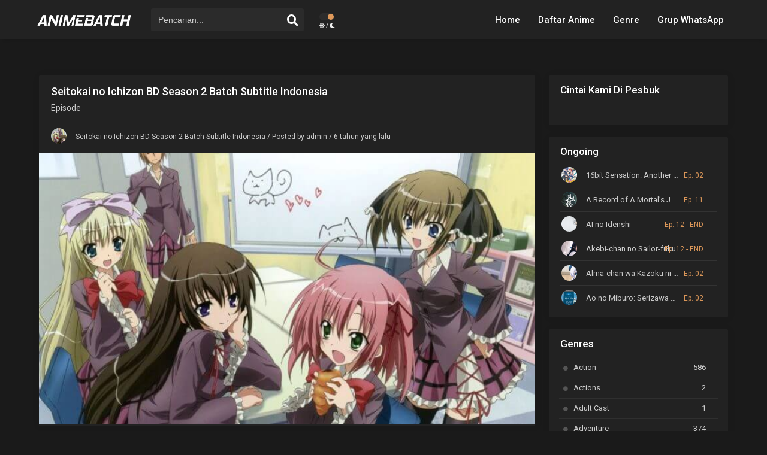

--- FILE ---
content_type: text/html; charset=UTF-8
request_url: https://www.animebatch.id/seitokai-no-ichizon-bd-season-2-batch-subtitle-indonesia/
body_size: 33413
content:
<!DOCTYPE html>
<html lang="id">
<head itemscope="itemscope" itemtype="http://schema.org/WebSite">
  <meta http-equiv="Content-Type" content="text/html; charset=UTF-8" />
  <title>Seitokai no Ichizon BD Season 2 Batch Subtitle Indonesia - Anime Batch</title><link rel="preload" as="style" href="https://fonts.googleapis.com/css?family=Roboto%3A300%2C400%2C500%2C700&#038;display=swap" /><link rel="stylesheet" href="https://fonts.googleapis.com/css?family=Roboto%3A300%2C400%2C500%2C700&#038;display=swap" media="print" onload="this.media='all'" /><noscript><link rel="stylesheet" href="https://fonts.googleapis.com/css?family=Roboto%3A300%2C400%2C500%2C700&#038;display=swap" /></noscript>
  <meta name="apple-mobile-web-app-capable" content="yes">
  <meta name="apple-mobile-web-app-status-bar-style" content="black">
  <meta name="mobile-web-app-capable" content="yes">
  <meta name="viewport" content="width=device-width, initial-scale=1.0">
  <link rel="pingback" href="https://www.animebatch.id/xmlrpc.php" />
  <meta name='robots' content='index, follow, max-image-preview:large, max-snippet:-1, max-video-preview:-1' />

	<!-- This site is optimized with the Yoast SEO plugin v21.1 - https://yoast.com/wordpress/plugins/seo/ -->
	<title>Seitokai no Ichizon BD Season 2 Batch Subtitle Indonesia - Anime Batch</title>
	<meta name="description" content="Anime Batch Seitokai no Ichizon BD Season 2 Batch Subtitle Indonesia" />
	<link rel="canonical" href="https://www.animebatch.id/seitokai-no-ichizon-bd-season-2-batch-subtitle-indonesia/" />
	<meta property="og:locale" content="id_ID" />
	<meta property="og:type" content="article" />
	<meta property="og:title" content="Seitokai no Ichizon BD Season 2 Batch Subtitle Indonesia - Anime Batch" />
	<meta property="og:description" content="Anime Batch Seitokai no Ichizon BD Season 2 Batch Subtitle Indonesia" />
	<meta property="og:url" content="https://www.animebatch.id/seitokai-no-ichizon-bd-season-2-batch-subtitle-indonesia/" />
	<meta property="og:site_name" content="Anime Batch" />
	<meta property="article:publisher" content="https://www.facebook.com/animebatch.id" />
	<meta property="article:author" content="https://www.facebook.com/animebatch.id" />
	<meta property="article:published_time" content="2019-11-27T14:20:39+00:00" />
	<meta property="article:modified_time" content="2019-11-27T14:29:21+00:00" />
	<meta property="og:image" content="https://www.animebatch.id/wp-content/uploads/2019/01/Seitokai-no-Ichizon-Lv2-750x410.jpg" />
	<meta property="og:image:width" content="750" />
	<meta property="og:image:height" content="410" />
	<meta property="og:image:type" content="image/jpeg" />
	<meta name="author" content="Animebatch" />
	<meta name="twitter:card" content="summary_large_image" />
	<meta name="twitter:label1" content="Ditulis oleh" />
	<meta name="twitter:data1" content="Animebatch" />
	<script type="application/ld+json" class="yoast-schema-graph">{"@context":"https://schema.org","@graph":[{"@type":"Article","@id":"https://www.animebatch.id/seitokai-no-ichizon-bd-season-2-batch-subtitle-indonesia/#article","isPartOf":{"@id":"https://www.animebatch.id/seitokai-no-ichizon-bd-season-2-batch-subtitle-indonesia/"},"author":{"name":"Animebatch","@id":"https://www.animebatch.id/#/schema/person/851903dd45eb5d43074d884e370f4fc1"},"headline":"Seitokai no Ichizon BD Season 2 Batch Subtitle Indonesia","datePublished":"2019-11-27T14:20:39+00:00","dateModified":"2019-11-27T14:29:21+00:00","mainEntityOfPage":{"@id":"https://www.animebatch.id/seitokai-no-ichizon-bd-season-2-batch-subtitle-indonesia/"},"wordCount":104,"commentCount":0,"publisher":{"@id":"https://www.animebatch.id/#/schema/person/851903dd45eb5d43074d884e370f4fc1"},"image":{"@id":"https://www.animebatch.id/seitokai-no-ichizon-bd-season-2-batch-subtitle-indonesia/#primaryimage"},"thumbnailUrl":"https://www.animebatch.id/wp-content/uploads/2019/01/Seitokai-no-Ichizon-Lv2-750x410.jpg","keywords":["Batch"],"articleSection":["BD"],"inLanguage":"id","potentialAction":[{"@type":"CommentAction","name":"Comment","target":["https://www.animebatch.id/seitokai-no-ichizon-bd-season-2-batch-subtitle-indonesia/#respond"]}]},{"@type":"WebPage","@id":"https://www.animebatch.id/seitokai-no-ichizon-bd-season-2-batch-subtitle-indonesia/","url":"https://www.animebatch.id/seitokai-no-ichizon-bd-season-2-batch-subtitle-indonesia/","name":"Seitokai no Ichizon BD Season 2 Batch Subtitle Indonesia - Anime Batch","isPartOf":{"@id":"https://www.animebatch.id/#website"},"primaryImageOfPage":{"@id":"https://www.animebatch.id/seitokai-no-ichizon-bd-season-2-batch-subtitle-indonesia/#primaryimage"},"image":{"@id":"https://www.animebatch.id/seitokai-no-ichizon-bd-season-2-batch-subtitle-indonesia/#primaryimage"},"thumbnailUrl":"https://www.animebatch.id/wp-content/uploads/2019/01/Seitokai-no-Ichizon-Lv2-750x410.jpg","datePublished":"2019-11-27T14:20:39+00:00","dateModified":"2019-11-27T14:29:21+00:00","description":"Anime Batch Seitokai no Ichizon BD Season 2 Batch Subtitle Indonesia","breadcrumb":{"@id":"https://www.animebatch.id/seitokai-no-ichizon-bd-season-2-batch-subtitle-indonesia/#breadcrumb"},"inLanguage":"id","potentialAction":[{"@type":"ReadAction","target":["https://www.animebatch.id/seitokai-no-ichizon-bd-season-2-batch-subtitle-indonesia/"]}]},{"@type":"ImageObject","inLanguage":"id","@id":"https://www.animebatch.id/seitokai-no-ichizon-bd-season-2-batch-subtitle-indonesia/#primaryimage","url":"https://www.animebatch.id/wp-content/uploads/2019/01/Seitokai-no-Ichizon-Lv2-750x410.jpg","contentUrl":"https://www.animebatch.id/wp-content/uploads/2019/01/Seitokai-no-Ichizon-Lv2-750x410.jpg","width":750,"height":410},{"@type":"BreadcrumbList","@id":"https://www.animebatch.id/seitokai-no-ichizon-bd-season-2-batch-subtitle-indonesia/#breadcrumb","itemListElement":[{"@type":"ListItem","position":1,"name":"Home","item":"https://www.animebatch.id/"},{"@type":"ListItem","position":2,"name":"Seitokai no Ichizon BD Season 2 Batch Subtitle Indonesia"}]},{"@type":"WebSite","@id":"https://www.animebatch.id/#website","url":"https://www.animebatch.id/","name":"Anime Batch","description":"Download Anime Dan Anime Batch Subtitle Indonesia","publisher":{"@id":"https://www.animebatch.id/#/schema/person/851903dd45eb5d43074d884e370f4fc1"},"potentialAction":[{"@type":"SearchAction","target":{"@type":"EntryPoint","urlTemplate":"https://www.animebatch.id/?s={search_term_string}"},"query-input":"required name=search_term_string"}],"inLanguage":"id"},{"@type":["Person","Organization"],"@id":"https://www.animebatch.id/#/schema/person/851903dd45eb5d43074d884e370f4fc1","name":"Animebatch","image":{"@type":"ImageObject","inLanguage":"id","@id":"https://www.animebatch.id/#/schema/person/image/","url":"https://www.animebatch.id/wp-content/uploads/2019/09/logolight.png","contentUrl":"https://www.animebatch.id/wp-content/uploads/2019/09/logolight.png","width":559,"height":117,"caption":"Animebatch"},"logo":{"@id":"https://www.animebatch.id/#/schema/person/image/"},"sameAs":["https://www.animebatch.id","https://www.facebook.com/animebatch.id"],"url":"https://www.animebatch.id/author/admin/"}]}</script>
	<!-- / Yoast SEO plugin. -->


<link rel='dns-prefetch' href='//fonts.googleapis.com' />
<link rel='dns-prefetch' href='//use.fontawesome.com' />
<link href='https://fonts.gstatic.com' crossorigin rel='preconnect' />
<link rel="alternate" type="application/rss+xml" title="Anime Batch &raquo; Feed" href="https://www.animebatch.id/feed/" />
<link rel="alternate" type="application/rss+xml" title="Anime Batch &raquo; Umpan Komentar" href="https://www.animebatch.id/comments/feed/" />
<link rel="alternate" type="application/rss+xml" title="Anime Batch &raquo; Seitokai no Ichizon BD Season 2 Batch Subtitle Indonesia Umpan Komentar" href="https://www.animebatch.id/seitokai-no-ichizon-bd-season-2-batch-subtitle-indonesia/feed/" />
<style type="text/css">
img.wp-smiley,
img.emoji {
	display: inline !important;
	border: none !important;
	box-shadow: none !important;
	height: 1em !important;
	width: 1em !important;
	margin: 0 0.07em !important;
	vertical-align: -0.1em !important;
	background: none !important;
	padding: 0 !important;
}
</style>
	<link rel='stylesheet' id='wp-block-library-css' href='https://www.animebatch.id/wp-includes/css/dist/block-library/style.min.css?ver=6.1.9' type='text/css' media='all' />
<link rel='stylesheet' id='classic-theme-styles-css' href='https://www.animebatch.id/wp-includes/css/classic-themes.min.css?ver=1' type='text/css' media='all' />
<style id='global-styles-inline-css' type='text/css'>
body{--wp--preset--color--black: #000000;--wp--preset--color--cyan-bluish-gray: #abb8c3;--wp--preset--color--white: #ffffff;--wp--preset--color--pale-pink: #f78da7;--wp--preset--color--vivid-red: #cf2e2e;--wp--preset--color--luminous-vivid-orange: #ff6900;--wp--preset--color--luminous-vivid-amber: #fcb900;--wp--preset--color--light-green-cyan: #7bdcb5;--wp--preset--color--vivid-green-cyan: #00d084;--wp--preset--color--pale-cyan-blue: #8ed1fc;--wp--preset--color--vivid-cyan-blue: #0693e3;--wp--preset--color--vivid-purple: #9b51e0;--wp--preset--gradient--vivid-cyan-blue-to-vivid-purple: linear-gradient(135deg,rgba(6,147,227,1) 0%,rgb(155,81,224) 100%);--wp--preset--gradient--light-green-cyan-to-vivid-green-cyan: linear-gradient(135deg,rgb(122,220,180) 0%,rgb(0,208,130) 100%);--wp--preset--gradient--luminous-vivid-amber-to-luminous-vivid-orange: linear-gradient(135deg,rgba(252,185,0,1) 0%,rgba(255,105,0,1) 100%);--wp--preset--gradient--luminous-vivid-orange-to-vivid-red: linear-gradient(135deg,rgba(255,105,0,1) 0%,rgb(207,46,46) 100%);--wp--preset--gradient--very-light-gray-to-cyan-bluish-gray: linear-gradient(135deg,rgb(238,238,238) 0%,rgb(169,184,195) 100%);--wp--preset--gradient--cool-to-warm-spectrum: linear-gradient(135deg,rgb(74,234,220) 0%,rgb(151,120,209) 20%,rgb(207,42,186) 40%,rgb(238,44,130) 60%,rgb(251,105,98) 80%,rgb(254,248,76) 100%);--wp--preset--gradient--blush-light-purple: linear-gradient(135deg,rgb(255,206,236) 0%,rgb(152,150,240) 100%);--wp--preset--gradient--blush-bordeaux: linear-gradient(135deg,rgb(254,205,165) 0%,rgb(254,45,45) 50%,rgb(107,0,62) 100%);--wp--preset--gradient--luminous-dusk: linear-gradient(135deg,rgb(255,203,112) 0%,rgb(199,81,192) 50%,rgb(65,88,208) 100%);--wp--preset--gradient--pale-ocean: linear-gradient(135deg,rgb(255,245,203) 0%,rgb(182,227,212) 50%,rgb(51,167,181) 100%);--wp--preset--gradient--electric-grass: linear-gradient(135deg,rgb(202,248,128) 0%,rgb(113,206,126) 100%);--wp--preset--gradient--midnight: linear-gradient(135deg,rgb(2,3,129) 0%,rgb(40,116,252) 100%);--wp--preset--duotone--dark-grayscale: url('#wp-duotone-dark-grayscale');--wp--preset--duotone--grayscale: url('#wp-duotone-grayscale');--wp--preset--duotone--purple-yellow: url('#wp-duotone-purple-yellow');--wp--preset--duotone--blue-red: url('#wp-duotone-blue-red');--wp--preset--duotone--midnight: url('#wp-duotone-midnight');--wp--preset--duotone--magenta-yellow: url('#wp-duotone-magenta-yellow');--wp--preset--duotone--purple-green: url('#wp-duotone-purple-green');--wp--preset--duotone--blue-orange: url('#wp-duotone-blue-orange');--wp--preset--font-size--small: 13px;--wp--preset--font-size--medium: 20px;--wp--preset--font-size--large: 36px;--wp--preset--font-size--x-large: 42px;--wp--preset--spacing--20: 0.44rem;--wp--preset--spacing--30: 0.67rem;--wp--preset--spacing--40: 1rem;--wp--preset--spacing--50: 1.5rem;--wp--preset--spacing--60: 2.25rem;--wp--preset--spacing--70: 3.38rem;--wp--preset--spacing--80: 5.06rem;}:where(.is-layout-flex){gap: 0.5em;}body .is-layout-flow > .alignleft{float: left;margin-inline-start: 0;margin-inline-end: 2em;}body .is-layout-flow > .alignright{float: right;margin-inline-start: 2em;margin-inline-end: 0;}body .is-layout-flow > .aligncenter{margin-left: auto !important;margin-right: auto !important;}body .is-layout-constrained > .alignleft{float: left;margin-inline-start: 0;margin-inline-end: 2em;}body .is-layout-constrained > .alignright{float: right;margin-inline-start: 2em;margin-inline-end: 0;}body .is-layout-constrained > .aligncenter{margin-left: auto !important;margin-right: auto !important;}body .is-layout-constrained > :where(:not(.alignleft):not(.alignright):not(.alignfull)){max-width: var(--wp--style--global--content-size);margin-left: auto !important;margin-right: auto !important;}body .is-layout-constrained > .alignwide{max-width: var(--wp--style--global--wide-size);}body .is-layout-flex{display: flex;}body .is-layout-flex{flex-wrap: wrap;align-items: center;}body .is-layout-flex > *{margin: 0;}:where(.wp-block-columns.is-layout-flex){gap: 2em;}.has-black-color{color: var(--wp--preset--color--black) !important;}.has-cyan-bluish-gray-color{color: var(--wp--preset--color--cyan-bluish-gray) !important;}.has-white-color{color: var(--wp--preset--color--white) !important;}.has-pale-pink-color{color: var(--wp--preset--color--pale-pink) !important;}.has-vivid-red-color{color: var(--wp--preset--color--vivid-red) !important;}.has-luminous-vivid-orange-color{color: var(--wp--preset--color--luminous-vivid-orange) !important;}.has-luminous-vivid-amber-color{color: var(--wp--preset--color--luminous-vivid-amber) !important;}.has-light-green-cyan-color{color: var(--wp--preset--color--light-green-cyan) !important;}.has-vivid-green-cyan-color{color: var(--wp--preset--color--vivid-green-cyan) !important;}.has-pale-cyan-blue-color{color: var(--wp--preset--color--pale-cyan-blue) !important;}.has-vivid-cyan-blue-color{color: var(--wp--preset--color--vivid-cyan-blue) !important;}.has-vivid-purple-color{color: var(--wp--preset--color--vivid-purple) !important;}.has-black-background-color{background-color: var(--wp--preset--color--black) !important;}.has-cyan-bluish-gray-background-color{background-color: var(--wp--preset--color--cyan-bluish-gray) !important;}.has-white-background-color{background-color: var(--wp--preset--color--white) !important;}.has-pale-pink-background-color{background-color: var(--wp--preset--color--pale-pink) !important;}.has-vivid-red-background-color{background-color: var(--wp--preset--color--vivid-red) !important;}.has-luminous-vivid-orange-background-color{background-color: var(--wp--preset--color--luminous-vivid-orange) !important;}.has-luminous-vivid-amber-background-color{background-color: var(--wp--preset--color--luminous-vivid-amber) !important;}.has-light-green-cyan-background-color{background-color: var(--wp--preset--color--light-green-cyan) !important;}.has-vivid-green-cyan-background-color{background-color: var(--wp--preset--color--vivid-green-cyan) !important;}.has-pale-cyan-blue-background-color{background-color: var(--wp--preset--color--pale-cyan-blue) !important;}.has-vivid-cyan-blue-background-color{background-color: var(--wp--preset--color--vivid-cyan-blue) !important;}.has-vivid-purple-background-color{background-color: var(--wp--preset--color--vivid-purple) !important;}.has-black-border-color{border-color: var(--wp--preset--color--black) !important;}.has-cyan-bluish-gray-border-color{border-color: var(--wp--preset--color--cyan-bluish-gray) !important;}.has-white-border-color{border-color: var(--wp--preset--color--white) !important;}.has-pale-pink-border-color{border-color: var(--wp--preset--color--pale-pink) !important;}.has-vivid-red-border-color{border-color: var(--wp--preset--color--vivid-red) !important;}.has-luminous-vivid-orange-border-color{border-color: var(--wp--preset--color--luminous-vivid-orange) !important;}.has-luminous-vivid-amber-border-color{border-color: var(--wp--preset--color--luminous-vivid-amber) !important;}.has-light-green-cyan-border-color{border-color: var(--wp--preset--color--light-green-cyan) !important;}.has-vivid-green-cyan-border-color{border-color: var(--wp--preset--color--vivid-green-cyan) !important;}.has-pale-cyan-blue-border-color{border-color: var(--wp--preset--color--pale-cyan-blue) !important;}.has-vivid-cyan-blue-border-color{border-color: var(--wp--preset--color--vivid-cyan-blue) !important;}.has-vivid-purple-border-color{border-color: var(--wp--preset--color--vivid-purple) !important;}.has-vivid-cyan-blue-to-vivid-purple-gradient-background{background: var(--wp--preset--gradient--vivid-cyan-blue-to-vivid-purple) !important;}.has-light-green-cyan-to-vivid-green-cyan-gradient-background{background: var(--wp--preset--gradient--light-green-cyan-to-vivid-green-cyan) !important;}.has-luminous-vivid-amber-to-luminous-vivid-orange-gradient-background{background: var(--wp--preset--gradient--luminous-vivid-amber-to-luminous-vivid-orange) !important;}.has-luminous-vivid-orange-to-vivid-red-gradient-background{background: var(--wp--preset--gradient--luminous-vivid-orange-to-vivid-red) !important;}.has-very-light-gray-to-cyan-bluish-gray-gradient-background{background: var(--wp--preset--gradient--very-light-gray-to-cyan-bluish-gray) !important;}.has-cool-to-warm-spectrum-gradient-background{background: var(--wp--preset--gradient--cool-to-warm-spectrum) !important;}.has-blush-light-purple-gradient-background{background: var(--wp--preset--gradient--blush-light-purple) !important;}.has-blush-bordeaux-gradient-background{background: var(--wp--preset--gradient--blush-bordeaux) !important;}.has-luminous-dusk-gradient-background{background: var(--wp--preset--gradient--luminous-dusk) !important;}.has-pale-ocean-gradient-background{background: var(--wp--preset--gradient--pale-ocean) !important;}.has-electric-grass-gradient-background{background: var(--wp--preset--gradient--electric-grass) !important;}.has-midnight-gradient-background{background: var(--wp--preset--gradient--midnight) !important;}.has-small-font-size{font-size: var(--wp--preset--font-size--small) !important;}.has-medium-font-size{font-size: var(--wp--preset--font-size--medium) !important;}.has-large-font-size{font-size: var(--wp--preset--font-size--large) !important;}.has-x-large-font-size{font-size: var(--wp--preset--font-size--x-large) !important;}
.wp-block-navigation a:where(:not(.wp-element-button)){color: inherit;}
:where(.wp-block-columns.is-layout-flex){gap: 2em;}
.wp-block-pullquote{font-size: 1.5em;line-height: 1.6;}
</style>
<link rel='stylesheet' id='dashicons-css' href='https://www.animebatch.id/wp-includes/css/dashicons.min.css?ver=6.1.9' type='text/css' media='all' />
<link rel='stylesheet' id='theme-light-css' href='https://www.animebatch.id/wp-content/themes/anibatch-done/assets/css/style.css?ver=1.0.0' type='text/css' media='all' />
<link rel='stylesheet' id='theme-dark-css' href='https://www.animebatch.id/wp-content/themes/anibatch-done/assets/css/dark.css?ver=1.0.0' type='text/css' media='all' />
<link rel='stylesheet' id='owl-carousel-css' href='https://www.animebatch.id/wp-content/themes/anibatch-done/assets/css/owl.carousel.css?ver=1.0.0' type='text/css' media='all' />
<link rel='stylesheet' id='magnific-popup-css' href='https://www.animebatch.id/wp-content/themes/anibatch-done/assets/css/magnific-popup.css' type='text/css' media='all' />

<link rel='stylesheet' id='fontsawesome-css' href='https://use.fontawesome.com/releases/v5.9.0/css/all.css' type='text/css' media='all' />
<script type='text/javascript' src='https://www.animebatch.id/wp-content/themes/anibatch-done/assets/js/jquery.min.js?ver=1.0.0' id='jquery-js'></script>
<script type='text/javascript' src='https://www.animebatch.id/wp-content/themes/anibatch-done/assets/js/mcsbscrollbar.js?ver=1.0.0' id='scrollbar-js'></script>
<script type='text/javascript' src='https://www.animebatch.id/wp-content/themes/anibatch-done/assets/js/jquery.idTabs.min.js?ver=1.0.0' id='idtabs-js'></script>
<script type='text/javascript' src='https://www.animebatch.id/wp-content/themes/anibatch-done/assets/js/owl.carousel.js?ver=1.0.0' id='owl-js'></script>
<link rel="https://api.w.org/" href="https://www.animebatch.id/wp-json/" /><link rel="alternate" type="application/json" href="https://www.animebatch.id/wp-json/wp/v2/posts/3708" /><link rel="EditURI" type="application/rsd+xml" title="RSD" href="https://www.animebatch.id/xmlrpc.php?rsd" />
<link rel="wlwmanifest" type="application/wlwmanifest+xml" href="https://www.animebatch.id/wp-includes/wlwmanifest.xml" />
<meta name="generator" content="WordPress 6.1.9" />
<link rel='shortlink' href='https://www.animebatch.id/?p=3708' />
<link rel="alternate" type="application/json+oembed" href="https://www.animebatch.id/wp-json/oembed/1.0/embed?url=https%3A%2F%2Fwww.animebatch.id%2Fseitokai-no-ichizon-bd-season-2-batch-subtitle-indonesia%2F" />
<link rel="alternate" type="text/xml+oembed" href="https://www.animebatch.id/wp-json/oembed/1.0/embed?url=https%3A%2F%2Fwww.animebatch.id%2Fseitokai-no-ichizon-bd-season-2-batch-subtitle-indonesia%2F&#038;format=xml" />
<script type="text/javascript">//<![CDATA[
  function external_links_in_new_windows_loop() {
    if (!document.links) {
      document.links = document.getElementsByTagName('a');
    }
    var change_link = false;
    var force = '';
    var ignore = '';

    for (var t=0; t<document.links.length; t++) {
      var all_links = document.links[t];
      change_link = false;
      
      if(document.links[t].hasAttribute('onClick') == false) {
        // forced if the address starts with http (or also https), but does not link to the current domain
        if(all_links.href.search(/^http/) != -1 && all_links.href.search('www.animebatch.id') == -1 && all_links.href.search(/^#/) == -1) {
          // console.log('Changed ' + all_links.href);
          change_link = true;
        }
          
        if(force != '' && all_links.href.search(force) != -1) {
          // forced
          // console.log('force ' + all_links.href);
          change_link = true;
        }
        
        if(ignore != '' && all_links.href.search(ignore) != -1) {
          // console.log('ignore ' + all_links.href);
          // ignored
          change_link = false;
        }

        if(change_link == true) {
          // console.log('Changed ' + all_links.href);
          document.links[t].setAttribute('onClick', 'javascript:window.open(\'' + all_links.href.replace(/'/g, '') + '\', \'_blank\', \'noopener\'); return false;');
          document.links[t].removeAttribute('target');
        }
      }
    }
  }
  
  // Load
  function external_links_in_new_windows_load(func)
  {  
    var oldonload = window.onload;
    if (typeof window.onload != 'function'){
      window.onload = func;
    } else {
      window.onload = function(){
        oldonload();
        func();
      }
    }
  }

  external_links_in_new_windows_load(external_links_in_new_windows_loop);
  //]]></script>

        <meta property="og:title" content="Seitokai no Ichizon BD Season 2 Batch Subtitle Indonesia" />
        <meta property="og:type" content="article" />
        <meta property="og:url" content="https://www.animebatch.id/seitokai-no-ichizon-bd-season-2-batch-subtitle-indonesia/" />
        <meta property="og:description" content="Sugisaki Ken, melalui ketekunan dan keunggulan akademik, telah berhasil memasuki surga yang di idamkan para cowok, yaitu Dewan Mahasiswa di sekolah Hekiyou. Di sana, ia&hellip;" />
        <meta property="og:locale" content="en_US" />
                <meta property="og:site_name" content="Anime Batch" />
        <meta property="og:image" content="https://www.animebatch.id/wp-content/uploads/2019/01/Seitokai-no-Ichizon-Lv2-750x410.jpg" />
        <meta property="og:image:width" content="300" />
        <meta property="og:image:height" content="450" />
        <meta name="twitter:title" content="Seitokai no Ichizon BD Season 2 Batch Subtitle Indonesia" />
        <meta name="twitter:card" content="summary" />
        <meta name="twitter:url" content="https://www.animebatch.id/seitokai-no-ichizon-bd-season-2-batch-subtitle-indonesia/" />
        <meta name="twitter:description" content="Sugisaki Ken, melalui ketekunan dan keunggulan akademik, telah berhasil memasuki surga yang di idamkan para cowok, yaitu Dewan Mahasiswa di sekolah Hekiyou. Di sana, ia&hellip;" />

                  <meta name="twitter:site" content="@Anime Batch" />
          <meta name="twitter:creator" content="@Anime Batch" />
              	<script type='text/javascript'>
		var defaultTheme = 'darkmode';
					$(document).ready(function(){$("#shadow").css("height",$(document).height()).hide();$(".light").click(function(){$("#shadow").toggle();if($("#shadow").is(":hidden")){$(this).html("<i class='fa fa-lightbulb'></i> <span>Turn on Light</span>").removeClass("turnedOff")}else{$(this).html("<i class='fa fa-lightbulb'></i> <span>Turn off Light</span>").addClass("turnedOff")}});$("#shadow").click(function(){$("#shadow").toggle(),$(".light").html("<i class='fa fa-lightbulb'></i> <span>Turn on Light</span>").removeClass("turnedOff")});$(".expand").click(function(){$(".player-area ").toggleClass("expnd");$(".plyexpand").toggleClass("acxpan");if($(".plyexpand").hasClass("acxpan")){$(".expand").html("<i class='fa fa-expand-arrows-alt'></i> <span>Shrink</span>")}else{$(".expand").html("<i class='fa fa-expand-arrows-alt'></i> <span>Expand</span>")}});$(".shares").click(function(){$(".sds").toggleClass("displayblock")})});
			</script>
			<style type="text/css">
			.filtersearch button.filterbtn,.mode_post a,.hpage a,#footer .footermenu,.letter_az .active,.letter_home ul.lttr_azhome li a,.boxurl strong,.letterlist a:hover,.alert-warning,.pagination span.page-numbers.current,#footer-menu,.boxdl .boxtitle,#footer-widget .boxbar .genre li a:hover,#slider .slide-caption .btn,.seriestitle,.owl-dot.active span,.post_taxs a, .owl-dot.active:hover span,.bookmark,#sidebar .widgets h3 .linkwidget,.filter.submit .btn,.switchmode .slider.round:before,.scrollToTop,.ctss,.post-body p.index,.ajax-auth input.submit_button
			,.favbut,.widgetseries.poplr ul li.topanm .ctr,.page_inf .infs .inf_gen a:hover,.naveps .nvsc a,a.selected .item.swiper-slide,.widget.schedule .widget-body .slider .items .item:hover,#epl::-webkit-scrollbar,span.e,.epl .mirrorifram.active,.epl ul li a.active,.epl ul li:hover a,.autocomplete-suggestion:nth-child(odd):hover, .autocomplete-suggestion:hover,.taxlist li a:hover,ul.taxlists li .taxtil,#sidebar .widgets .ongoingwgt li .r, .footerwgt .widfoot .sct .ongoingwgt li .r,#sidebar .widgets ul.season li:before,.login,.recommended h2,.widget-title .reset,.mCSB_scrollTools .mCSB_dragger:hover .mCSB_dragger_bar,.live-search ul li a.more,#respond #submit,.glimit a:hover,.commentlist li .reply a,a.linkwidget,.icon.in-views,.letter_az a:hover,#primary-menu,.filter-sort li input:checked+label,.tab-account.active,.lgsg_form fieldset input[type="submit"],form.update_profile fieldset input[type="submit"],.mobileswl .accont,.ctra,.profile_control a,ul.amenu li a.selected,.filterss.active,.smokeddl .smokeurl a:hover,.listupd.upcontainer .uplist .upcontent .upscore,.dlx h4,.anoun{background: #df995a}
			.radiox input:checked ~ .checkfilx,.mCSB_scrollTools .mCSB_dragger .mCSB_dragger_bar,.mCSB_scrollTools .mCSB_dragger:active .mCSB_dragger_bar,.mCSB_scrollTools .mCSB_dragger.mCSB_dragger_onDrag .mCSB_dragger_bar,.tooltip .towatch a,.listeps span.eps,.filtersearch .radio input:checked~.checkfilx,.smokeddl .smokettl,.smokeurl strong,.widgetseries ul li .ctr,.widgetfilter .filters .filter.submit button{background-color:#df995a }
			.widget-title span,.listttl ul li,.post-body .dev ul li .dtl h2 a:hover, .post-body .boxed .right .lts ul li .dtl span a:hover,.letter-cell a,.white .bottom a:hover,a,.search_desktop #form #s:focus+button,.search_desktop2 #form2 #s2:focus+button,a#pop_signup, a#pop_login,.headpost h1,#sidebar .side a:hover,.filters .filter li label:hover, .filters .filter li:hover,.filters .filter li input:checked+label:before,.widget.az-list .items .item .info .name:hover, .page_inf .infs .inf_gen a,
			ul.smenu li a.selected,h1.titless,a:hover,.widget.info .info .head .title a,.widget.info .info dl.info_episode dd a
			,.widget.schedule .widget-body .timeline .item .info .name:hover,.widget.schedule .widget-body .timeline .item .watch:hover,.listabj a,.listttl a:hover,.tooltip .totitle h4,.bs .bsx .content-thumb .ply .dashicons,.itemleft .icon .fa,.slide-content .title a:hover,#respond #submit:hover,.lstepsiode ul li span.dt a,.listeps a:visited,.widget_senction .widget-title h3,.widget-title h3,.widget-title h1,#sidebar .widgets h3,a.btn.nextf:hover,a.btn.prevf:hover,.animetitle-episode,.widgetongoing li .eps, .animepost .animposx .data .mark i,.entry-header h1,.sttle h1,#primary-menu ul li ul li a:hover,#server .east_player_option.on:before,.listupd.upcontainer .uplist .upcontent .entry-content ul li a{color: #df995a}
			.epl ul li:hover a, .page_inf .infs .inf_gen a,.letter_az a.active,.letter_az a:hover,.widgetseries ul li .ctr,.filter.submit .btn,.search_desktop2 #form2 #s2:focus,.pagination span.page-numbers.current,.ajax-auth input.submit_button,a#pop_signup, a#pop_login,.epl .mirrorifram.active,.taxlist li a:hover,.filtersearch button.filterbtn,.widget.schedule .widget-body .timeline .item .watch:hover,.tooltip .towatch a,.form-control:focus,blockquote, q,#respond #submit,.letterlist a:hover,#server .east_player_option.on,.lgsg_form fieldset input[type="text"]:focus, .lgsg_form fieldset input[type="password"]:focus,.filter-sort li input:checked+label{border-color: #df995a}
			.tax_fil .checkfil:after{border: solid #df995a;border-width: 0 3px 4px 0;}
			a.more.live_search_click:hover,.TV,.tab-account.active{background: #df995a!important}


			@media only screen and (max-width: 769px){
				.header-area{

					background: #df995a
					} }
					@media only screen and (max-width: 769px){
						.darkmode .header-area{

							background: #df995a
						}
						.darkmode .search_desktop #form #s{background:transparent}
						.darkmode .search_desktop #form #s{border: 1px solid #fff;}
						.darkmode .search_desktop #form #s::placeholder{color:#fff}
						.darkmode .search_desktop #form #s:focus {
							border-color: #fff;
						}
						.darkmode .search_desktop #form #s:focus+button{color: #fff;}
						.darkmode .search_desktop #form #submit{color:#fff}
					}
					</style><link rel="icon" href="https://www.animebatch.id/wp-content/uploads/2020/03/10-2-anime-png-images-150x150.png" sizes="32x32" />
<link rel="icon" href="https://www.animebatch.id/wp-content/uploads/2020/03/10-2-anime-png-images-300x300.png" sizes="192x192" />
<link rel="apple-touch-icon" href="https://www.animebatch.id/wp-content/uploads/2020/03/10-2-anime-png-images-300x300.png" />
<meta name="msapplication-TileImage" content="https://www.animebatch.id/wp-content/uploads/2020/03/10-2-anime-png-images-300x300.png" />
	<meta name="google-site-verification" content="JEvNRalZgsw0MoStv780DLB6EGN5bDUFdMa6nIeBGFs" />
</head>
	
	<div id="fb-root"></div>
<script>(function(d, s, id) {
  var js, fjs = d.getElementsByTagName(s)[0];
  if (d.getElementById(id)) return;
  js = d.createElement(s); js.id = id;
  js.src = "//connect.facebook.net/id_ID/sdk.js#xfbml=1&version=v2.0";
  fjs.parentNode.insertBefore(js, fjs);
}(document, 'script', 'facebook-jssdk'));</script>

<body class="post-template-default single single-post postid-3708 single-format-standard bodyclass" itemscope="itemscope" itemtype="http://schema.org/WebPage">
 <script>
  if (localStorage.getItem("theme-mode") == null){
   if (defaultTheme == "darkmode"){
     jQuery("body").addClass("darkmode");
   }else{
     jQuery("body").removeClass("darkmode");
   }
 }else if (localStorage.getItem("theme-mode") == "darkmode"){
   jQuery("body").addClass("darkmode");
 }else{
   jQuery("body").removeClass("darkmode");
 }
</script>
<header id="masthead" class="site-header" role="banner" itemscope="itemscope" itemtype="http://schema.org/WPHeader">
  <div class="header-area mobile-area">
   <div class="container">
    <div class="btnmenu"><span class="fa fa-bars"></span></div>
    <div class="logo-area">
   <div itemscope="itemscope" itemtype="http://schema.org/Brand" class="site-branding logox">
            <span class="logo">
      <a title="Anime Batch - Download Anime Dan Anime Batch Subtitle Indonesia" itemprop="url" href="https://www.animebatch.id/"><img src='https://www.animebatch.id/wp-content/uploads/2020/06/logo-animebatch.png' alt='Anime Batch'/><span class="hdl">Anime Batch - Download Anime Dan Anime Batch Subtitle Indonesia</span></a>
      </span>
            <meta itemprop="name" content="Anime Batch - Download Anime Dan Anime Batch Subtitle Indonesia" />
   </div>
</div>
    <div class="theme switchmode"> <label class="switch"><input type="checkbox"> <span class="slider round"></span></label> <span class="text"><i class="fas fa-sun"></i> / <i class="fas fa-moon"></i></span></div>
        <div class="btnsearch"><a class="aresp search-resp"><i class="fa fa-search"></i></a></div>
  </div>
</div>
<div id="primary-menu" class="mm">
 <div class="mobileswl">
    <div class="switch"> <span class="inner-switch"><i class="fas fa-moon"></i></span></div>
</div>
<div class="container">
  <div class="header-area desktop-area">
   <div class="btnmenu"><span class="fa fa-bars"></span></div>
   <div class="logo-area">
   <div itemscope="itemscope" itemtype="http://schema.org/Brand" class="site-branding logox">
            <span class="logo">
      <a title="Anime Batch - Download Anime Dan Anime Batch Subtitle Indonesia" itemprop="url" href="https://www.animebatch.id/"><img src='https://www.animebatch.id/wp-content/uploads/2020/06/logo-animebatch.png' alt='Anime Batch'/><span class="hdl">Anime Batch - Download Anime Dan Anime Batch Subtitle Indonesia</span></a>
      </span>
            <meta itemprop="name" content="Anime Batch - Download Anime Dan Anime Batch Subtitle Indonesia" />
   </div>
</div>
   <div class="theme switchmode"> <label class="switch"><input type="checkbox"> <span class="slider round"></span></label> <span class="text"><i class="fas fa-sun"></i> / <i class="fas fa-moon"></i></span></div>
      <div class="search_desktop">
    <form action="https://www.animebatch.id/" id="form" method="get">
     <input id="s" type="text" placeholder="Pencarian..." name="s" autocomplete="off"  />
     <button type="submit" id="submit" class="search-button"><span class="fa fa-search"></span></button>
   </form>
   <div class="live-search ltr"></div>
 </div>
 <div class="btnsearch"><a class="aresp search-resp"><i class="fa fa-search"></i></a></div>
</div>
<nav id="site-navigation" role="navigation" itemscope="itemscope" itemtype="http://schema.org/SiteNavigationElement">
 <ul id="menu-menu" class="menu"><li id="menu-item-5866" class="menu-item menu-item-type-custom menu-item-object-custom menu-item-home menu-item-5866"><a href="https://www.animebatch.id"><span itemprop="name">Home</span></a></li>
<li id="menu-item-18314" class="menu-item menu-item-type-custom menu-item-object-custom menu-item-has-children menu-item-18314"><a href="https://www.animebatch.id/completed-list/"><span itemprop="name">Daftar Anime</span></a>
<ul class="sub-menu">
	<li id="menu-item-16045" class="menu-item menu-item-type-post_type menu-item-object-page menu-item-16045"><a href="https://www.animebatch.id/completed-list/"><span itemprop="name">Completed List</span></a></li>
	<li id="menu-item-16044" class="menu-item menu-item-type-post_type menu-item-object-page menu-item-16044"><a href="https://www.animebatch.id/movies-list/"><span itemprop="name">Movies</span></a></li>
	<li id="menu-item-16043" class="menu-item menu-item-type-post_type menu-item-object-page menu-item-16043"><a href="https://www.animebatch.id/ongoing-list/"><span itemprop="name">Ongoing</span></a></li>
	<li id="menu-item-7574" class="menu-item menu-item-type-post_type menu-item-object-page menu-item-7574"><a href="https://www.animebatch.id/jadwal-rilis/"><span itemprop="name">Jadwal Rilis</span></a></li>
</ul>
</li>
<li id="menu-item-20788" class="menu-item menu-item-type-post_type menu-item-object-page menu-item-20788"><a href="https://www.animebatch.id/genre/"><span itemprop="name">Genre</span></a></li>
<li id="menu-item-15756" class="menu-item menu-item-type-custom menu-item-object-custom menu-item-15756"><a href="https://chat.whatsapp.com/JNGXoeFPxD74tAamJPbZau"><span itemprop="name">Grup WhatsApp</span></a></li>
</ul></nav>
</div>
</div>
<div class="search_responsive">
 <form method="get" id="form-search-resp" class="form-resp-ab" action="https://www.animebatch.id/"> <input type="text" placeholder="Search..." name="s" id="search" onkeyup="fetchResults()" value="" autocomplete="off"> <button type="submit" class="search-button"><span class="fa fa-search"></span></button></form>
</div>
</header>
<script>
  if (localStorage.getItem("theme-mode") == null){
   if (defaultTheme == "darkmode"){
     jQuery(".logo img").attr('src', 'https://www.animebatch.id/wp-content/uploads/2020/06/logo-animebatch.png');
     jQuery('.switch input').prop('checked', true);
     jQuery( ".inner-switch" ).html( '<i class="fas fa-sun" aria-hidden="true"></i>' );
   }else{
     jQuery(".logo img").attr('src', 'https://www.animebatch.id/wp-content/uploads/2020/06/logo-animebatch.png');
     jQuery( ".inner-switch" ).html( '<i class="fas fa-moon" aria-hidden="true"></i>' );
   }
 }else if (localStorage.getItem("theme-mode") == "darkmode"){
   jQuery(".logo img").attr('src', 'https://www.animebatch.id/wp-content/uploads/2020/06/logo-animebatch.png');
   jQuery('.switch input').prop('checked', true);
   jQuery( ".inner-switch" ).html( '<i class="fas fa-sun" aria-hidden="true"></i>' );
 }else{
   jQuery(".logo img").attr('src', 'https://www.animebatch.id/wp-content/uploads/2020/06/logo-animebatch.png');
   jQuery( ".inner-switch" ).html( '<i class="fas fa-moon" aria-hidden="true"></i>' );
 }
</script>
<div class="site-content">
  <div id="container"><div id="infoarea">
   <div id="shadow"></div>
   <div class="plyexpand"></div>
   <div id="primary" class="content-area post-body">
      <main id="main" class="site-main" role="main">
         <article id="post-3708" class="post-3708 post type-post status-publish format-standard has-post-thumbnail hentry category-bd tag-batch duration-24-min-per-ep episode-638 judul-seitokai-no-ichizon-lv-2 genre-comedy genre-harem genre-parody genre-school studio-aic score-7-44 subtitle-student-councils-discretion-level-2 season-fall-2012 type-ona" itemscope="itemscope" itemtype="http://schema.org/Episode">
            <div class="player-area widget_senction">
   <header class="entry-header info_episode widget_senction">
      <div class="lm">
         <h1 class="entry-title" itemprop="name">Seitokai no Ichizon BD Season 2 Batch Subtitle Indonesia</h1>         <div class="sbdbti">
            <span class="epx">Episode <span itemprop="episodeNumber"></span>
                     </div>
         <span class="year"><div class="animeprofile"><img src="https://i0.wp.com/www.animebatch.id/wp-content/uploads/2019/01/Seitokai-no-Ichizon-Lv2-750x410.jpg?quality=" title="Seitokai no Ichizon BD Season 2 Batch Subtitle Indonesia" alt="Seitokai no Ichizon BD Season 2 Batch Subtitle Indonesia" itemprop="image" /></div>
          <div class="authorbox"><a href="https://www.animebatch.id/seitokai-no-ichizon-bd-season-2-batch-subtitle-indonesia/">Seitokai no Ichizon BD Season 2 Batch Subtitle Indonesia</a> / Posted by admin / 6 tahun yang lalu</div></span>
      </div>
   </header>
            <img width="100%" height="100%" src="https://www.animebatch.id/wp-content/uploads/2019/01/Seitokai-no-Ichizon-Lv2-750x410.jpg" class="attachment-post-thumbnail size-post-thumbnail wp-post-image" alt="Seitokai no Ichizon BD Season 2 Batch Subtitle Indonesia">
   </div>
<div class="anim-senct">
                              <div class="right-senc widget_senction" style="margin-bottom: 0px;">
                  <div class="anime infoanime" style="margin-bottom: 0px;">
                     <div class="infox">
                        <h3 class="anim-detail">Anime Detail</h3>
                        <div class="spe">
                         <span><b>Judul Anime </b>Seitokai no Ichizon Lv.2</span>
<span><b>Judul Alternatif </b>Student Council's Discretion Level 2</span>
<span><b>Tipe Anime </b>ONA</span>
<span><b>Status Anime </b></span>
<span class="Episodex"><b>Jumlah Episode </b>10</span>
<span><b>Musim Rilis </b>Fall 2012</span>
<span><b>Tanggal Rilis </b>November 27th, 2019</span>
<span class="Studiox"><b>Studio</b>AIC</span>
<span><b>Durasi per Episode </b>24 min. per ep.</span>
<span class="Genrex"><b>Genre </b><a href="https://www.animebatch.id/genre/comedy/" rel="tag">Comedy</a>, <a href="https://www.animebatch.id/genre/harem/" rel="tag">Harem</a>, <a href="https://www.animebatch.id/genre/parody/" rel="tag">Parody</a>, <a href="https://www.animebatch.id/genre/school/" rel="tag">School</a></span>
<span class="Scorex"><b>Skor </b>7.44</span>
<span><b>Dilihat </b>6763 Dilihat</span>
                        </div>
                     </div>
                  </div>
               </div>
<div class="downman">
                        <p><em>Sugisaki Ken, melalui ketekunan dan keunggulan akademik, telah berhasil memasuki surga yang di idamkan para cowok, yaitu Dewan Mahasiswa di sekolah Hekiyou. Di sana, ia berrencana untuk membuat harem pribadinya dengan 4 gadis-gadis yang merupakan anggota dewan lainnya, yaitu: ketua yang masih sangat muda Sakurano Kurimu; Sekretaris yang berhati dingin dan namun ramah serta super sadis bernama Akaba Chizuru; cewek tomboy dan suka marah wakil ketua bernama Shiina Minatsu; dan cewek menawan dan pintar bendahara Shiina Mafuyu.</em></p>
<p><em>Mereka setiap hari memiliki hari yang menyenangkan, Hari kelulusan semakin dekat dekat. Mungkinkah ini berarti akhir dari hari-hari menyenagkan mereka?</em></p>
                        <div class="keywords"><ul><li>Seitokai no Ichizon Lv.2 Subtitle Indonesia</li><li>Seitokai no Ichizon Lv.2 Batch Sub Indo</li><li>Seitokai no Ichizon Lv.2 BD</li><li>Seitokai no Ichizon Lv.2 BD Sub Indo</li><li>Seitokai no Ichizon Lv.2 Complete</li></ul></div>
            </div>
<div class="whites sds displaynone widget_senction">
   <div class="sharesection">
      <center>
         <b>Bagikan ke teman Anda!</b>
         	<div class="sosmed">
		<a href="#" onclick="popUp=window.open('https://www.facebook.com/sharer/sharer.php?u=https://www.animebatch.id/seitokai-no-ichizon-bd-season-2-batch-subtitle-indonesia/', 'popupwindow', 'scrollbars=yes,height=300,width=550');popUp.focus();return false" rel="nofollow" title="Share this" class="btn facebook"><i class="fab fa-facebook-f"></i> <span>Facebook</span></a>
		<a href="#" onclick="popUp=window.open('http://twitter.com/share?url=https://www.animebatch.id/seitokai-no-ichizon-bd-season-2-batch-subtitle-indonesia/', 'popupwindow', 'scrollbars=yes,height=300,width=550');popUp.focus();return false" rel="nofollow" title="Share this" class="btn twitter"><i class="fab fa-twitter"></i> <span>Twitter</span></a>
		<a href="#" onclick="popUp=window.open('https://api.whatsapp.com/send?text=Seitokai no Ichizon BD Season 2 Batch Subtitle Indonesia https://www.animebatch.id/seitokai-no-ichizon-bd-season-2-batch-subtitle-indonesia/', 'popupwindow', 'scrollbars=yes,height=300,width=550');popUp.focus();return false" rel="nofollow" title="Share this" class="btn whatsapp"><i class="fab fa-whatsapp"></i> <span>Whatsapp</span></a>
	</div>
	      </center>
   </div>
</div>
<div class="whites displayblock widget_senction">
   <div class="sharesection">
      <center>
         <b>Bagikan ke teman Anda!</b>
         	<div class="sosmed">
		<a href="#" onclick="popUp=window.open('https://www.facebook.com/sharer/sharer.php?u=https://www.animebatch.id/seitokai-no-ichizon-bd-season-2-batch-subtitle-indonesia/', 'popupwindow', 'scrollbars=yes,height=300,width=550');popUp.focus();return false" rel="nofollow" title="Share this" class="btn facebook"><i class="fab fa-facebook-f"></i> <span>Facebook</span></a>
		<a href="#" onclick="popUp=window.open('http://twitter.com/share?url=https://www.animebatch.id/seitokai-no-ichizon-bd-season-2-batch-subtitle-indonesia/', 'popupwindow', 'scrollbars=yes,height=300,width=550');popUp.focus();return false" rel="nofollow" title="Share this" class="btn twitter"><i class="fab fa-twitter"></i> <span>Twitter</span></a>
		<a href="#" onclick="popUp=window.open('https://api.whatsapp.com/send?text=Seitokai no Ichizon BD Season 2 Batch Subtitle Indonesia https://www.animebatch.id/seitokai-no-ichizon-bd-season-2-batch-subtitle-indonesia/', 'popupwindow', 'scrollbars=yes,height=300,width=550');popUp.focus();return false" rel="nofollow" title="Share this" class="btn whatsapp"><i class="fab fa-whatsapp"></i> <span>Whatsapp</span></a>
	</div>
	      </center>
   </div>
</div>
            <div id="mobileepisode"></div>
                                    <div class="whites lsteps widget_senction">
               <div class="animetitle-episode"> 
                  <cen<span>Download Anime Seitokai no Ichizon Lv.2</span>
               <center></div><span>Cara Download Anime Seitokai no Ichizon Lv.2</span></span> <span style="color: #ff0000;"><a style="color: #ff0000;" href="https://www.animebatch.id/cara-dowload/">Klik Disini Untuk Cara Download</a></span></center>
               <div class="dlx">
                 <ul>
<li><strong>720p</strong> <a href="https://www.upfile.my.id/ozi8cUw/animebatch-id-seitokai-no-ichizon-s2-bd-720p-rar">DriveBatch</a> <a href="https://fanbatchku.www.upfile.my.id/file/1615825539">FanBatch</a> <a href="https://uptobox.com/6efyu93va7lg">Uptobox</a></li>
<li><strong>480p</strong> <a href="https://www.upfile.my.id/zf3HDY7/animebatch-id-seitokai-no-ichizon-s2-bd-480p-rar">DriveBatch</a> <a href="https://fanbatchku.www.upfile.my.id/file/713238113">FanBatch</a> <a href="https://uptobox.com/dnrruuzv9ilu">Uptobox</a></li>
<li><strong>360p</strong> <a href="https://www.upfile.my.id/sLx2AL0/animebatch-id-seitokai-no-ichizon-s2-bd-360p-rar">DriveBatch</a> <a href="https://fanbatchku.www.upfile.my.id/file/370215386">FanBatch</a> <a href="https://uptobox.com/95h2yflwv7k5">Uptobox</a></li>
</ul>
              </div>
              <style>
               .dlx{backgound:#ddd;padding:3px}
               .dlx h4{color:#fff;font-size:14px;font-weight:700;margin:5px 0;padding:8px}
               .dlx ul{list-style:none;margin:0;padding:0}
               .dlx ul li{margin-bottom:10px}
               .dlx strong{background:#305d7b;padding:3px 8px;margin-right:1px;margin-bottom:5px;font-size:12px;color:#fff;border-radius:2px;}
               .dlx a{padding:3px 8px;color:#333;font-weight:500;font-size:12px;margin-right:2px;border-radius:2px;background:#FFF;border-left:2px solid #eee;border-bottom:2px solid #eee;transition:.02s}
               .dlx a:hover {background:#e4ab01;color#fff}
               article img{width:100%;height:auto}
            </style>

         </div></div>
      </article>
      <div id="breadcrumbs" class="widget_senction"><ol itemscope itemtype="http://schema.org/BreadcrumbList"><li itemprop="itemListElement" itemscope itemtype="https://schema.org/ListItem"><a itemtype="https://schema.org/Thing" itemprop="item" href="https://www.animebatch.id"><span itemprop="name">Home</span></a><meta itemprop="position" content="1" /></li><i class="fa fa-chevron-right"></i><li itemprop="itemListElement" itemscope itemtype="https://schema.org/ListItem"><a itemtype="https://schema.org/Thing" itemprop="item" href="https://www.animebatch.id/seitokai-no-ichizon-bd-season-2-batch-subtitle-indonesia/"><span itemprop="name">Seitokai no Ichizon BD Season 2 Batch Subtitle Indonesia</span></a><meta itemprop="position" content="4" /></li></ol></div><div class="whites recanim widget_senction"><div class="widget-title"><h3>Rekomendasi Anime</h3></div><div class="relat widget-post slidfer"></div></div><div class="whites comments widget_senction"><div class="commentarea" id="comments"><div class="widget-title"><h3>Komentar</h3></div><div class="comments-area">
	<div class="comments-padding">

		
	<div id="respond" class="comment-respond">
		<h3 id="reply-title" class="comment-reply-title">Tinggalkan Balasan <small><a rel="nofollow" id="cancel-comment-reply-link" href="/seitokai-no-ichizon-bd-season-2-batch-subtitle-indonesia/#respond" style="display:none;">Batalkan balasan</a></small></h3><form action="https://www.animebatch.id/wp-comments-post.php" method="post" id="commentform" class="comment-form"><p class="comment-notes"><span id="email-notes">Alamat email Anda tidak akan dipublikasikan.</span> <span class="required-field-message">Ruas yang wajib ditandai <span class="required">*</span></span></p><p class="comment-form-comment"><label for="comment">Komentar <span class="required">*</span></label> <textarea autocomplete="new-password"  id="bd7d92fbba"  name="bd7d92fbba"   cols="45" rows="8" maxlength="65525" required="required"></textarea><textarea id="comment" aria-label="hp-comment" aria-hidden="true" name="comment" autocomplete="new-password" style="padding:0 !important;clip:rect(1px, 1px, 1px, 1px) !important;position:absolute !important;white-space:nowrap !important;height:1px !important;width:1px !important;overflow:hidden !important;" tabindex="-1"></textarea><script data-noptimize>document.getElementById("comment").setAttribute( "id", "a7cc867e0e95513bedb321d0e838b6da" );document.getElementById("bd7d92fbba").setAttribute( "id", "comment" );</script></p><p class="comment-form-author"><label for="author">Nama <span class="required">*</span></label> <input id="author" name="author" type="text" value="" size="30" maxlength="245" autocomplete="name" required="required" /></p>
<p class="comment-form-email"><label for="email">Email <span class="required">*</span></label> <input id="email" name="email" type="text" value="" size="30" maxlength="100" aria-describedby="email-notes" autocomplete="email" required="required" /></p>
<p class="comment-form-url"><label for="url">Situs Web</label> <input id="url" name="url" type="text" value="" size="30" maxlength="200" autocomplete="url" /></p>
<p class="form-submit"><input name="submit" type="submit" id="submit" class="submit" value="Kirim Komentar" /> <input type='hidden' name='comment_post_ID' value='3708' id='comment_post_ID' />
<input type='hidden' name='comment_parent' id='comment_parent' value='0' />
</p></form>	</div><!-- #respond -->
	</div>
</div>
</div></div>   </main>
</div>
<aside id="sidebar" role="complementary"><div class="widget_text widgets"><h3>Cintai Kami Di Pesbuk</h3><div class="textwidget custom-html-widget"><div class="fb-page" data-href="https://web.facebook.com/FanbatchID" data-tabs="timeline" data-width="" data-height="70" data-small-header="false" data-adapt-container-width="true" data-hide-cover="false" data-show-facepile="true"><blockquote cite="https://web.facebook.com/FanbatchID" class="fb-xfbml-parse-ignore"><a href="https://web.facebook.com/FanbatchID">Animebatch</a></blockquote></div></div></div><div class="widgets"><h3>Ongoing</h3>		<div class="widget-post">
			<ul class="widgetongoing scrolling">
									<li><a href="https://www.animebatch.id/16bit-sensation-another-layer-sub-indo/" title="16bit Sensation: Another Layer"><div class="animeprofile"><img src="https://i0.wp.com/www.animebatch.id/wp-content/uploads/2023/10/16bit-Sensation-Another-Layer..jpg?quality=" title="16bit Sensation: Another Layer Episode 02 Sub Indo" alt="16bit Sensation: Another Layer Episode 02 Sub Indo" itemprop="image" /></div><span class="titleseries">16bit Sensation: Another Layer</span> <span class="eps">Ep. 02</span> </a></li>
									<li><a href="https://www.animebatch.id/a-record-of-a-mortals-journey-to-immortality-episode-11-subtitle-indonesia/" title="A Record of A Mortal’s Journey to Immortality"><div class="animeprofile"><img src="https://i0.wp.com/www.animebatch.id/wp-content/uploads/2020/10/yhum.jpg?quality=" title="A Record of A Mortal’s Journey to Immortality Episode 11 Subtitle Indonesia" alt="A Record of A Mortal’s Journey to Immortality Episode 11 Subtitle Indonesia" itemprop="image" /></div><span class="titleseries">A Record of A Mortal’s Journey to Immortality</span> <span class="eps">Ep. 11</span> </a></li>
									<li><a href="https://www.animebatch.id/ai-no-idenshi-sub-indo/" title="AI no Idenshi"><div class="animeprofile"><img src="https://i0.wp.com/www.animebatch.id/wp-content/uploads/2023/07/AI-no-Idenshi..jpg?quality=" title="AI no Idenshi Episode 12 END Sub Indo" alt="AI no Idenshi Episode 12 END Sub Indo" itemprop="image" /></div><span class="titleseries">AI no Idenshi</span> <span class="eps">Ep. 12 - END</span> </a></li>
									<li><a href="https://www.animebatch.id/akebi-chan-no-sailor-fuku/" title="Akebi-chan no Sailor-fuku"><div class="animeprofile"><img src="https://i0.wp.com/www.animebatch.id/wp-content/uploads/2022/01/Akebi-chan-no-Sailor-fuku..jpg?quality=" title="Akebi-chan no Sailor-fuku Episode 12 [END] Sub Indo" alt="Akebi-chan no Sailor-fuku Episode 12 [END] Sub Indo" itemprop="image" /></div><span class="titleseries">Akebi-chan no Sailor-fuku</span> <span class="eps">Ep. 12 - END</span> </a></li>
									<li><a href="https://www.animebatch.id/alma-chan-wa-kazoku-ni-naritai-sub-indo/" title="Alma-chan wa Kazoku ni Naritai"><div class="animeprofile"><img src="https://i0.wp.com/www.animebatch.id/wp-content/uploads/2025/10/Alma-chan-wa-Kazoku-ni-Naritai..jpg?quality=" title="Alma-chan wa Kazoku ni Naritai Episode 02 Sub Indo" alt="Alma-chan wa Kazoku ni Naritai Episode 02 Sub Indo" itemprop="image" /></div><span class="titleseries">Alma-chan wa Kazoku ni Naritai</span> <span class="eps">Ep. 02</span> </a></li>
									<li><a href="https://www.animebatch.id/ao-no-miburo-season-2-sub-indo/" title="Ao no Miburo: Serizawa Ansatsu-hen"><div class="animeprofile"><img src="https://i0.wp.com/www.animebatch.id/wp-content/uploads/2025/12/Ao-no-Miburo-Season-2.jpg?quality=" title="Ao no Miburo Season 2 Episode 02 Sub Indo" alt="Ao no Miburo Season 2 Episode 02 Sub Indo" itemprop="image" /></div><span class="titleseries">Ao no Miburo: Serizawa Ansatsu-hen</span> <span class="eps">Ep. 02</span> </a></li>
									<li><a href="https://www.animebatch.id/ao-no-orchestra-season-2-subtitle-indonesia/" title="Ao no Orchestra Season 2"><div class="animeprofile"><img src="https://i0.wp.com/www.animebatch.id/wp-content/uploads/2025/10/Ao-no-Orchestra-Season-2..jpg?quality=" title="Ao no Orchestra Season 2 Episode 12 Subtitle Indonesia" alt="Ao no Orchestra Season 2 Episode 12 Subtitle Indonesia" itemprop="image" /></div><span class="titleseries">Ao no Orchestra Season 2</span> <span class="eps">Ep. 12</span> </a></li>
									<li><a href="https://www.animebatch.id/arp-backstage-pass-subtitle-indonesia/" title="ARP Backstage Pass"><div class="animeprofile"><img src="https://i0.wp.com/www.animebatch.id/wp-content/uploads/2020/01/ARP-Backstage-Pass-Subtitle-Indonesia.jpg?quality=" title="ARP Backstage Pass Episode 06 Subtitle Indonesia" alt="ARP Backstage Pass Episode 06 Subtitle Indonesia" itemprop="image" /></div><span class="titleseries">ARP Backstage Pass</span> <span class="eps">Ep. 6</span> </a></li>
									<li><a href="https://www.animebatch.id/astro-note-sub-indo/" title="Astro Note"><div class="animeprofile"><img src="https://i0.wp.com/www.animebatch.id/wp-content/uploads/2024/04/Astro-Note..jpg?quality=" title="Astro Note Episode 03 Sub Indo" alt="Astro Note Episode 03 Sub Indo" itemprop="image" /></div><span class="titleseries">Astro Note</span> <span class="eps">Ep. 03</span> </a></li>
									<li><a href="https://www.animebatch.id/ayakashi-triangle/" title="Ayakashi Triangle"><div class="animeprofile"><img src="https://i0.wp.com/www.animebatch.id/wp-content/uploads/2023/01/Ayakashi-Triangle..jpg?quality=" title="Ayakashi Triangle Episode 06 Sub Indo" alt="Ayakashi Triangle Episode 06 Sub Indo" itemprop="image" /></div><span class="titleseries">Ayakashi Triangle</span> <span class="eps">Ep. 06</span> </a></li>
									<li><a href="https://www.animebatch.id/bai-yao-pu-subtitle-indonesia/" title="Bai Yao Pu"><div class="animeprofile"><img src="https://i0.wp.com/www.animebatch.id/wp-content/uploads/2020/05/Bai-Yao-Pu.jpg?quality=" title="Bai Yao Pu Episode 01 Subtitle Indonesia" alt="Bai Yao Pu Episode 01 Subtitle Indonesia" itemprop="image" /></div><span class="titleseries">Bai Yao Pu</span> <span class="eps">Ep. 01</span> </a></li>
									<li><a href="https://www.animebatch.id/bang-dream-ave-mujica-sub-indo/" title="BanG Dream! Ave Mujica"><div class="animeprofile"><img src="https://i0.wp.com/www.animebatch.id/wp-content/uploads/2025/01/BanG-Dream-Ave-Mujica..jpg?quality=" title="BanG Dream! Ave Mujica Episode 01 Sub Indo" alt="BanG Dream! Ave Mujica Episode 01 Sub Indo" itemprop="image" /></div><span class="titleseries">BanG Dream! Ave Mujica</span> <span class="eps">Ep. 01</span> </a></li>
									<li><a href="https://www.animebatch.id/bang-dream-garupa-pico-oomori-subtitle-indonesia/" title="BanG Dream! Garupa☆Pico: Oomori"><div class="animeprofile"><img src="https://i0.wp.com/www.animebatch.id/wp-content/uploads/2020/05/BanG-Dream-Garupa-Pico.jpg?quality=" title="BanG Dream! Garupa-Pico: Oomori Episode 04 Subtitle Indonesia" alt="BanG Dream! Garupa-Pico: Oomori Episode 04 Subtitle Indonesia" itemprop="image" /></div><span class="titleseries">BanG Dream! Garupa☆Pico: Oomori</span> <span class="eps">Ep. 04</span> </a></li>
									<li><a href="https://www.animebatch.id/beyblade-burst-super-king-subtitle-indonesia/" title="Beyblade Burst Super King"><div class="animeprofile"><img src="https://i0.wp.com/www.animebatch.id/wp-content/uploads/2020/04/Beyblade-Burst-Super-King.jpg?quality=" title="Beyblade Burst Super King Episode 39 Subtitle Indonesia" alt="Beyblade Burst Super King Episode 39 Subtitle Indonesia" itemprop="image" /></div><span class="titleseries">Beyblade Burst Super King</span> <span class="eps">Ep. 39</span> </a></li>
									<li><a href="https://www.animebatch.id/bikkurimen-sub-indo/" title="Bikkurimen"><div class="animeprofile"><img src="https://i0.wp.com/www.animebatch.id/wp-content/uploads/2023/10/Bikkurimen..jpg?quality=" title="Bikkurimen Episode 07 Sub Indo" alt="Bikkurimen Episode 07 Sub Indo" itemprop="image" /></div><span class="titleseries">Bikkurimen</span> <span class="eps">Ep. 07</span> </a></li>
									<li><a href="https://www.animebatch.id/black-clover-subtitle-indonesia/" title="Black Clover"><div class="animeprofile"><img src="https://i0.wp.com/www.animebatch.id/wp-content/uploads/2019/07/Black-Clover-Subtitle-Indonesia.jpg?quality=" title="Black Clover Episode 170 [END] Subtitle Indonesia" alt="Black Clover Episode 170 [END] Subtitle Indonesia" itemprop="image" /></div><span class="titleseries">Black Clover</span> <span class="eps">Ep. 170 [END]</span> </a></li>
									<li><a href="https://www.animebatch.id/bleach-sub-indo/" title="Bleach"><div class="animeprofile"><img src="https://i0.wp.com/www.animebatch.id/wp-content/uploads/2020/08/bleach.jpeg?quality=" title="Bleach BD Episode 167 Sub Indo" alt="Bleach BD Episode 167 Sub Indo" itemprop="image" /></div><span class="titleseries">Bleach</span> <span class="eps">Ep. 167</span> </a></li>
									<li><a href="https://www.animebatch.id/bleach-sennen-kessen-hen-ketsubetsu-tan-sub-indo/" title="Bleach: Sennen Kessen-hen - Ketsubetsu-tan"><div class="animeprofile"><img src="https://i0.wp.com/www.animebatch.id/wp-content/uploads/2023/07/Bleach-Sennen-Kessen-hen-Ketsubetsu-tan.jpg?quality=" title="Bleach: Sennen Kessen-hen &#8211; Ketsubetsu-tan Episode 12 Sub Indo" alt="Bleach: Sennen Kessen-hen &#8211; Ketsubetsu-tan Episode 12 Sub Indo" itemprop="image" /></div><span class="titleseries">Bleach: Sennen Kessen-hen - Ketsubetsu-tan</span> <span class="eps">Ep. 12</span> </a></li>
									<li><a href="https://www.animebatch.id/bleach-sennen-kessen-hen-soukoku-tan-sub-indo/" title="Bleach: Sennen Kessen-hen - Soukoku-tan"><div class="animeprofile"><img src="https://i0.wp.com/www.animebatch.id/wp-content/uploads/2024/10/Bleach-Sennen-Kessen-hen-Soukoku-tan..jpg?quality=" title="Bleach: Sennen Kessen-hen &#8211; Soukoku-tan Episode 14 END Sub Indo" alt="Bleach: Sennen Kessen-hen &#8211; Soukoku-tan Episode 14 END Sub Indo" itemprop="image" /></div><span class="titleseries">Bleach: Sennen Kessen-hen - Soukoku-tan</span> <span class="eps">Ep. 14 - END</span> </a></li>
									<li><a href="https://www.animebatch.id/bleach-sennen-kessen-hen-sub-indo/" title="Bleach: Sennen Kessen-hen"><div class="animeprofile"><img src="https://i0.wp.com/www.animebatch.id/wp-content/uploads/2022/10/Bleach-Sennen-Kessen-hen..jpg?quality=" title="Bleach: Sennen Kessen-hen Episode 12 Sub Indo" alt="Bleach: Sennen Kessen-hen Episode 12 Sub Indo" itemprop="image" /></div><span class="titleseries">Bleach: Sennen Kessen-hen</span> <span class="eps">Ep. 12</span> </a></li>
									<li><a href="https://www.animebatch.id/boku-no-hero-academia-season-6/" title="Boku no Hero Academia Season 6"><div class="animeprofile"><img src="https://i0.wp.com/www.animebatch.id/wp-content/uploads/2022/10/Boku-no-Hero-Academia-Season-6..jpg?quality=" title="Boku no Hero Academia Season 6 Episode 25 END Sub Indo" alt="Boku no Hero Academia Season 6 Episode 25 END Sub Indo" itemprop="image" /></div><span class="titleseries">Boku no Hero Academia Season 6</span> <span class="eps">Ep. 25 - End</span> </a></li>
									<li><a href="https://www.animebatch.id/boku-no-hero-academia-season-8-sub-indo/" title="Boku no Hero Academia Season 8"><div class="animeprofile"><img src="https://i0.wp.com/www.animebatch.id/wp-content/uploads/2025/10/Boku-no-Hero-Academia-Season-8..jpg?quality=" title="Boku no Hero Academia Season 8 Sub Indo Batch" alt="Boku no Hero Academia Season 8 Sub Indo Batch" itemprop="image" /></div><span class="titleseries">Boku no Hero Academia Season 8</span> <span class="eps">Ep. Batch</span> </a></li>
									<li><a href="https://www.animebatch.id/boku-no-hero-academia-the-movie-4-youre-next-sub-indo/" title="Boku no Hero Academia the Movie 4: You're Next"><div class="animeprofile"><img src="https://i0.wp.com/www.animebatch.id/wp-content/uploads/2025/02/Boku-no-Hero-Academia-the-Movie-4-Youre-Next..jpg?quality=" title="Boku no Hero Academia the Movie 4: You&#8217;re Next Sub Indo" alt="Boku no Hero Academia the Movie 4: You&#8217;re Next Sub Indo" itemprop="image" /></div><span class="titleseries">Boku no Hero Academia the Movie 4: You're Next</span> <span class="eps">Ep. 01</span> </a></li>
									<li><a href="https://www.animebatch.id/boruto-naruto-next-generations-subtitle-indonesia-batch/" title="Boruto: Naruto Next Generations"><div class="animeprofile"><img src="https://i0.wp.com/www.animebatch.id/wp-content/uploads/2018/07/Boruto-1-1-1.png?quality=" title="Boruto: Naruto Next Generations Episode 293 END Subtitle Indonesia" alt="Boruto: Naruto Next Generations Episode 293 END Subtitle Indonesia" itemprop="image" /></div><span class="titleseries">Boruto: Naruto Next Generations</span> <span class="eps">Ep. 293 - END</span> </a></li>
									<li><a href="https://www.animebatch.id/bureau-of-paranormal-investigation-episode-02-subtitle-indonesia/" title="Bureau of Paranormal Investigation"><div class="animeprofile"><img src="https://i0.wp.com/www.animebatch.id/wp-content/uploads/2020/08/书灵记-10.jpeg?quality=" title="Bureau of Paranormal Investigation Episode 02 &#8211; Subtitle Indonesia" alt="Bureau of Paranormal Investigation Episode 02 &#8211; Subtitle Indonesia" itemprop="image" /></div><span class="titleseries">Bureau of Paranormal Investigation</span> <span class="eps">Ep. 02</span> </a></li>
									<li><a href="https://www.animebatch.id/buta-no-liver-wa-kanetsu-shiro-sub-indo/" title="Buta no Liver wa Kanetsu Shiro"><div class="animeprofile"><img src="https://i0.wp.com/www.animebatch.id/wp-content/uploads/2023/10/Buta-no-Liver-wa-Kanetsu-Shiro..jpg?quality=" title="Buta no Liver wa Kanetsu Shiro Episode 11 Sub Indo" alt="Buta no Liver wa Kanetsu Shiro Episode 11 Sub Indo" itemprop="image" /></div><span class="titleseries">Buta no Liver wa Kanetsu Shiro</span> <span class="eps">Ep. 11</span> </a></li>
									<li><a href="https://www.animebatch.id/captain-tsubasa-season-2-junior-youth-hen-sub-indo/" title="Captain Tsubasa Season 2: Junior Youth-hen"><div class="animeprofile"><img src="https://i0.wp.com/www.animebatch.id/wp-content/uploads/2023/10/Captain-Tsubasa-Season-2-Junior-Youth-hen..jpg?quality=" title="Captain Tsubasa Season 2: Junior Youth-hen Episode 19 Sub Indo" alt="Captain Tsubasa Season 2: Junior Youth-hen Episode 19 Sub Indo" itemprop="image" /></div><span class="titleseries">Captain Tsubasa Season 2: Junior Youth-hen</span> <span class="eps">Ep. 19</span> </a></li>
									<li><a href="https://www.animebatch.id/chichi-wa-eiyuu-haha-wa-seirei-musume-no-watashi-wa-tenseisha-subtitle-indonesia/" title="Chichi wa Eiyuu Haha wa Seirei Musume no Watashi wa Tenseisha"><div class="animeprofile"><img src="https://i0.wp.com/www.animebatch.id/wp-content/uploads/2025/10/Chichi-wa-Eiyuu-Haha-wa-Seirei..jpg?quality=" title="Chichi wa Eiyuu Haha wa Seirei Musume no Watashi wa Tenseisha Episode 11 Subtitle Indonesia" alt="Chichi wa Eiyuu Haha wa Seirei Musume no Watashi wa Tenseisha Episode 11 Subtitle Indonesia" itemprop="image" /></div><span class="titleseries">Chichi wa Eiyuu Haha wa Seirei Musume no Watashi wa Tenseisha</span> <span class="eps">Ep. 11</span> </a></li>
									<li><a href="https://www.animebatch.id/chief-spirit-master-episode-01-05-subtitle-indonesia/" title="Chief Spirit Master"><div class="animeprofile"><img src="https://i0.wp.com/www.animebatch.id/wp-content/uploads/2020/08/书灵记-1.png?quality=" title="Chief Spirit Master Episode 07 Subtitle Indonesia" alt="Chief Spirit Master Episode 07 Subtitle Indonesia" itemprop="image" /></div><span class="titleseries">Chief Spirit Master</span> <span class="eps">Ep. 07</span> </a></li>
									<li><a href="https://www.animebatch.id/chinesse-mystery-man-subtitle-indonesia/" title="Chinesse Mystery Man"><div class="animeprofile"><img src="https://i0.wp.com/www.animebatch.id/wp-content/uploads/2020/07/3459782f50fe3c1_0-820x461-2.jpg?quality=" title="Chinesse Mystery Man &#8211; Subtitle Indonesia" alt="Chinesse Mystery Man &#8211; Subtitle Indonesia" itemprop="image" /></div><span class="titleseries">Chinesse Mystery Man</span> <span class="eps">Ep. </span> </a></li>
									<li><a href="https://www.animebatch.id/chiyu-mahou-no-machigatta-tsukaikata-sub-indo/" title="Chiyu Mahou no Machigatta Tsukaikata"><div class="animeprofile"><img src="https://i0.wp.com/www.animebatch.id/wp-content/uploads/2024/01/Chiyu-Mahou-no-Machigatta-Tsukaikata..jpg?quality=" title="Chiyu Mahou no Machigatta Tsukaikata Episode 07 Sub Indo" alt="Chiyu Mahou no Machigatta Tsukaikata Episode 07 Sub Indo" itemprop="image" /></div><span class="titleseries">Chiyu Mahou no Machigatta Tsukaikata</span> <span class="eps">Ep. 07</span> </a></li>
									<li><a href="https://www.animebatch.id/chronicles-of-everlasting-wind-and-sword-rain-episode-08-subtitle-indonesia/" title="Chronicles of Everlasting Wind and Sword Rain"><div class="animeprofile"><img src="https://i0.wp.com/www.animebatch.id/wp-content/uploads/2020/08/书灵记-2.png?quality=" title="Chronicles of Everlasting Wind and Sword Rain  Episode 08 &#8211; Subtitle Indonesia" alt="Chronicles of Everlasting Wind and Sword Rain  Episode 08 &#8211; Subtitle Indonesia" itemprop="image" /></div><span class="titleseries">Chronicles of Everlasting Wind and Sword Rain</span> <span class="eps">Ep. 08</span> </a></li>
									<li><a href="https://www.animebatch.id/cinderella-girls-gekijou-extra-stage-subtitle-indonesia/" title="Cinderella Girls Gekijou: Extra Stage"><div class="animeprofile"><img src="https://i0.wp.com/www.animebatch.id/wp-content/uploads/2020/04/Cinderella-Girls-Gekijou-Extra-Stage1.jpg?quality=" title="Cinderella Girls Gekijou: Extra Stage Episode 13 Subtitle Indonesia" alt="Cinderella Girls Gekijou: Extra Stage Episode 13 Subtitle Indonesia" itemprop="image" /></div><span class="titleseries">Cinderella Girls Gekijou: Extra Stage</span> <span class="eps">Ep. 13</span> </a></li>
									<li><a href="https://www.animebatch.id/da-wang-bu-gaoxing-subtitle-indonesia/" title="Da Wang Bu Gaoxing"><div class="animeprofile"><img src="https://i0.wp.com/www.animebatch.id/wp-content/uploads/2020/04/Da-Wang-Bu-Gaoxing1.jpg?quality=" title="Da Wang Bu Gaoxing Episode 07 Subtitle Indonesia" alt="Da Wang Bu Gaoxing Episode 07 Subtitle Indonesia" itemprop="image" /></div><span class="titleseries">Da Wang Bu Gaoxing</span> <span class="eps">Ep. 07</span> </a></li>
									<li><a href="https://www.animebatch.id/dahua-zhi-shaonian-you-episode-8-subtitle-indonesia/" title="Dahua Zhi Shaonian You"><div class="animeprofile"><img src="https://i0.wp.com/www.animebatch.id/wp-content/uploads/2020/08/书灵记-11.jpeg?quality=" title="Dahua Zhi Shaonian You Episode 8 Subtitle Indonesia" alt="Dahua Zhi Shaonian You Episode 8 Subtitle Indonesia" itemprop="image" /></div><span class="titleseries">Dahua Zhi Shaonian You</span> <span class="eps">Ep. 08</span> </a></li>
									<li><a href="https://www.animebatch.id/dark-gathering-sub-indo/" title="Dark Gathering"><div class="animeprofile"><img src="https://i0.wp.com/www.animebatch.id/wp-content/uploads/2023/08/Dark-Gathering..jpg?quality=" title="Dark Gathering Episode 25 END Sub Indo" alt="Dark Gathering Episode 25 END Sub Indo" itemprop="image" /></div><span class="titleseries">Dark Gathering</span> <span class="eps">Ep. 25 - End</span> </a></li>
									<li><a href="https://www.animebatch.id/dead-mount-death-play-part-2-sub-indo/" title="Dead Mount Death Play Part 2"><div class="animeprofile"><img src="https://i0.wp.com/www.animebatch.id/wp-content/uploads/2023/10/Dead-Mount-Death-Play-Part-2.jpg?quality=" title="Dead Mount Death Play Part 2 Episode 12 END Sub Indo" alt="Dead Mount Death Play Part 2 Episode 12 END Sub Indo" itemprop="image" /></div><span class="titleseries">Dead Mount Death Play Part 2</span> <span class="eps">Ep. 12 - END</span> </a></li>
									<li><a href="https://www.animebatch.id/deadly-response-episode-12-subtitle-indonesia/" title="Deadly Response"><div class="animeprofile"><img src="https://i0.wp.com/www.animebatch.id/wp-content/uploads/2019/08/14gt4.jpg?quality=" title="Deadly Response Episode 12 Subtitle Indonesia" alt="Deadly Response Episode 12 Subtitle Indonesia" itemprop="image" /></div><span class="titleseries">Deadly Response</span> <span class="eps">Ep. 12</span> </a></li>
									<li><a href="https://www.animebatch.id/dekoboko-majo-no-oyako-jijou-sub-indo/" title="Dekoboko Majo no Oyako Jijou"><div class="animeprofile"><img src="https://i0.wp.com/www.animebatch.id/wp-content/uploads/2023/10/Dekoboko-Majo-no-Oyako-Jijou..jpg?quality=" title="Dekoboko Majo no Oyako Jijou Episode 04 Sub Indo" alt="Dekoboko Majo no Oyako Jijou Episode 04 Sub Indo" itemprop="image" /></div><span class="titleseries">Dekoboko Majo no Oyako Jijou</span> <span class="eps">Ep. 04</span> </a></li>
									<li><a href="https://www.animebatch.id/detective-conan-subtitle-indonesia/" title="Detective Conan"><div class="animeprofile"><img src="https://i0.wp.com/www.animebatch.id/wp-content/uploads/2019/10/Detective-Conan-Subtitle-Indonesia.jpg?quality=" title="Detective Conan Episode 998 Subtitle Indonesia" alt="Detective Conan Episode 998 Subtitle Indonesia" itemprop="image" /></div><span class="titleseries">Detective Conan</span> <span class="eps">Ep. 998</span> </a></li>
									<li><a href="https://www.animebatch.id/digimon-adventure-subtitle-indonesia/" title="Digimon Adventure (2020)"><div class="animeprofile"><img src="https://i0.wp.com/www.animebatch.id/wp-content/uploads/2020/04/digimon-adventure-2020-sub-indo.jpg?quality=" title="Digimon Adventure Episode 66 Subtitle Indonesia" alt="Digimon Adventure Episode 66 Subtitle Indonesia" itemprop="image" /></div><span class="titleseries">Digimon Adventure (2020)</span> <span class="eps">Ep. 66</span> </a></li>
									<li><a href="https://www.animebatch.id/digimon-beatbreak-subtitle-indonesia/" title="Digimon Beatbreak"><div class="animeprofile"><img src="https://i0.wp.com/www.animebatch.id/wp-content/uploads/2025/10/Digimon-Beatbreak..jpg?quality=" title="Digimon Beatbreak Episode 12 Subtitle Indonesia" alt="Digimon Beatbreak Episode 12 Subtitle Indonesia" itemprop="image" /></div><span class="titleseries">Digimon Beatbreak</span> <span class="eps">Ep. 12</span> </a></li>
									<li><a href="https://www.animebatch.id/dragon-quest-2020-sub-indo/" title="Dragon Quest: Dai no Daibouken (2020)"><div class="animeprofile"><img src="https://i0.wp.com/www.animebatch.id/wp-content/uploads/2020/10/Dragon-Quest-Dai-no-Daibouken-2020.png?quality=" title="Dragon Quest Episode 20 Sub Indo" alt="Dragon Quest Episode 20 Sub Indo" itemprop="image" /></div><span class="titleseries">Dragon Quest: Dai no Daibouken (2020)</span> <span class="eps">Ep. 20</span> </a></li>
									<li><a href="https://www.animebatch.id/dubu-xiaoyao-subtitle-indonesia/" title="Dubu Xiaoyao"><div class="animeprofile"><img src="https://i0.wp.com/www.animebatch.id/wp-content/uploads/2020/07/Dubu-xiaoyao-one-step-toward-freedom.png?quality=" title="Dubu Xiaoyao Episode 60 Subtitle Indonesia" alt="Dubu Xiaoyao Episode 60 Subtitle Indonesia" itemprop="image" /></div><span class="titleseries">Dubu Xiaoyao</span> <span class="eps">Ep. 60</span> </a></li>
									<li><a href="https://www.animebatch.id/dungeon-meshi-sub-indo/" title="Dungeon Meshi"><div class="animeprofile"><img src="https://i0.wp.com/www.animebatch.id/wp-content/uploads/2024/01/Dungeon-Meshi..jpg?quality=" title="Dungeon Meshi Episode 12 Sub Indo" alt="Dungeon Meshi Episode 12 Sub Indo" itemprop="image" /></div><span class="titleseries">Dungeon Meshi</span> <span class="eps">Ep. 12</span> </a></li>
									<li><a href="https://www.animebatch.id/edens-zero-season-2-sub-indo/" title="Edens Zero Season 2"><div class="animeprofile"><img src="https://i0.wp.com/www.animebatch.id/wp-content/uploads/2023/04/Edens-Zero-Season-2..jpg?quality=" title="Edens Zero Season 2 Episode 05 Sub Indo" alt="Edens Zero Season 2 Episode 05 Sub Indo" itemprop="image" /></div><span class="titleseries">Edens Zero Season 2</span> <span class="eps">Ep. 05</span> </a></li>
									<li><a href="https://www.animebatch.id/eternity-shinya-no-nurekoi-channel-subtitle-indonesia/" title="Eternity: Shinya no Nurekoi Channel ♡"><div class="animeprofile"><img src="https://i0.wp.com/www.animebatch.id/wp-content/uploads/2020/10/Eternity-Shinya-no-Nurekoi-Channel.jpg?quality=" title="Eternity: Shinya no Nurekoi Channel ♡ Episode 06 Subtitle Indonesia" alt="Eternity: Shinya no Nurekoi Channel ♡ Episode 06 Subtitle Indonesia" itemprop="image" /></div><span class="titleseries">Eternity: Shinya no Nurekoi Channel ♡</span> <span class="eps">Ep. 06</span> </a></li>
									<li><a href="https://www.animebatch.id/eureka-seven-subtitle-indonesia/" title="Eureka Seven"><div class="animeprofile"><img src="https://i0.wp.com/www.animebatch.id/wp-content/uploads/2020/07/Koukyoushihen-Eureka-Seven.jpg?quality=" title="Eureka Seven BD Episode 30 Subtitle Indonesia" alt="Eureka Seven BD Episode 30 Subtitle Indonesia" itemprop="image" /></div><span class="titleseries">Eureka Seven</span> <span class="eps">Ep. 30</span> </a></li>
									<li><a href="https://www.animebatch.id/fantasy-bishoujo-juniku-ojisan-to-sub-indo/" title="Fantasy Bishoujo Juniku Ojisan to"><div class="animeprofile"><img src="https://i0.wp.com/www.animebatch.id/wp-content/uploads/2022/01/Fantasy-Bishoujo-Juniku-Ojisan-to..jpg?quality=" title="Fantasy Bishoujo Juniku Ojisan to Episode 12 [END] Sub Indo" alt="Fantasy Bishoujo Juniku Ojisan to Episode 12 [END] Sub Indo" itemprop="image" /></div><span class="titleseries">Fantasy Bishoujo Juniku Ojisan to</span> <span class="eps">Ep. 12 - END</span> </a></li>
									<li><a href="https://www.animebatch.id/fate-strange-fake-episode-01-sub-indo/" title="Fate/strange Fake"><div class="animeprofile"><img src="https://i0.wp.com/www.animebatch.id/wp-content/uploads/2025/01/Fate-strange-Fake..jpg?quality=" title="Fate/strange Fake Episode 01 Sub Indo" alt="Fate/strange Fake Episode 01 Sub Indo" itemprop="image" /></div><span class="titleseries">Fate/strange Fake</span> <span class="eps">Ep. 01</span> </a></li>
									<li><a href="https://www.animebatch.id/first-dragon-episode-12-subtitle-indonesia/" title="First Dragon"><div class="animeprofile"><img src="https://i0.wp.com/www.animebatch.id/wp-content/uploads/2020/09/书灵记-3.jpeg?quality=" title="First Dragon Episode 14 Subtitle Indonesia" alt="First Dragon Episode 14 Subtitle Indonesia" itemprop="image" /></div><span class="titleseries">First Dragon</span> <span class="eps">Ep. 14</span> </a></li>
									<li><a href="https://www.animebatch.id/fuufu-ijou-koibito-miman-sub-indo/" title="Fuufu Ijou Koibito Miman."><div class="animeprofile"><img src="https://i0.wp.com/www.animebatch.id/wp-content/uploads/2022/10/Fuufu-Ijou-Koibito-Miman...jpg?quality=" title="Fuufu Ijou, Koibito Miman. Episode 08 Sub Indo" alt="Fuufu Ijou, Koibito Miman. Episode 08 Sub Indo" itemprop="image" /></div><span class="titleseries">Fuufu Ijou Koibito Miman.</span> <span class="eps">Ep. 08</span> </a></li>
									<li><a href="https://www.animebatch.id/gal-to-kyouryuu-subtitle-indonesia/" title="Gal to Kyouryuu"><div class="animeprofile"><img src="https://i0.wp.com/www.animebatch.id/wp-content/uploads/2020/04/Gal-to-Kyouryuu.jpg?quality=" title="Gal to Kyouryuu Episode 07 Subtitle Indonesia" alt="Gal to Kyouryuu Episode 07 Subtitle Indonesia" itemprop="image" /></div><span class="titleseries">Gal to Kyouryuu</span> <span class="eps">Ep. 07</span> </a></li>
									<li><a href="https://www.animebatch.id/gal-gaku-hijiri-girls-square-gakuin-subtitle-indonesia/" title="Gal-gaku.: Hijiri Girls Square Gakuin"><div class="animeprofile"><img src="https://i0.wp.com/www.animebatch.id/wp-content/uploads/2020/05/Gal-gaku.-Hijiri-Girls-Square-Gakuin.jpg?quality=" title="Gal-gaku.: Hijiri Girls Square Gakuin Episode 08 Subtitle Indonesia" alt="Gal-gaku.: Hijiri Girls Square Gakuin Episode 08 Subtitle Indonesia" itemprop="image" /></div><span class="titleseries">Gal-gaku.: Hijiri Girls Square Gakuin</span> <span class="eps">Ep. 08</span> </a></li>
									<li><a href="https://www.animebatch.id/gekidol-sub-indo/" title="Gekidol"><div class="animeprofile"><img src="https://i0.wp.com/www.animebatch.id/wp-content/uploads/2021/01/Gekidol1-min.jpg?quality=" title="Gekidol Episode 09 Sub Indo" alt="Gekidol Episode 09 Sub Indo" itemprop="image" /></div><span class="titleseries">Gekidol</span> <span class="eps">Ep. 09</span> </a></li>
									<li><a href="https://www.animebatch.id/getsuyoubi-no-tawawa-season-2-sub-indo/" title="Getsuyoubi no Tawawa Season 2"><div class="animeprofile"><img src="https://i0.wp.com/www.animebatch.id/wp-content/uploads/2021/09/Getsuyoubi-no-Tawawa-2..jpg?quality=" title="Getsuyoubi no Tawawa Season 2 Episode 12 [END] Sub Indo" alt="Getsuyoubi no Tawawa Season 2 Episode 12 [END] Sub Indo" itemprop="image" /></div><span class="titleseries">Getsuyoubi no Tawawa Season 2</span> <span class="eps">Ep. 12 - END</span> </a></li>
									<li><a href="https://www.animebatch.id/gimai-seikatsu-sub-indo/" title="Gimai Seikatsu"><div class="animeprofile"><img src="https://i0.wp.com/www.animebatch.id/wp-content/uploads/2024/07/Gimai-Seikatsu..jpg?quality=" title="Gimai Seikatsu Sub Indo Batch" alt="Gimai Seikatsu Sub Indo Batch" itemprop="image" /></div><span class="titleseries">Gimai Seikatsu</span> <span class="eps">Ep. Batch</span> </a></li>
									<li><a href="https://www.animebatch.id/hachigatsu-no-cinderella-nine-refine-subtitle-indonesia/" title="Hachigatsu no Cinderella Nine Re:fine"><div class="animeprofile"><img src="https://i0.wp.com/www.animebatch.id/wp-content/uploads/2020/07/Hachigatsu-no-Cinderella-Nine-Refine.png?quality=" title="Hachigatsu no Cinderella Nine Re:fine Episode 02 Subtitle Indonesia" alt="Hachigatsu no Cinderella Nine Re:fine Episode 02 Subtitle Indonesia" itemprop="image" /></div><span class="titleseries">Hachigatsu no Cinderella Nine Re:fine</span> <span class="eps">Ep. 02</span> </a></li>
									<li><a href="https://www.animebatch.id/hakushon-daimaou-2020-subtitle-indonesia/" title="Hakushon Daimaou 2020"><div class="animeprofile"><img src="https://i0.wp.com/www.animebatch.id/wp-content/uploads/2020/06/Hakushon-Daimaou-2020.jpg?quality=" title="Hakushon Daimaou 2020 Episode 04 Subtitle Indonesia" alt="Hakushon Daimaou 2020 Episode 04 Subtitle Indonesia" itemprop="image" /></div><span class="titleseries">Hakushon Daimaou 2020</span> <span class="eps">Ep. 04</span> </a></li>
									<li><a href="https://www.animebatch.id/healin-good-precure-subtitle-indonesia/" title="Healin' Good♡Precure"><div class="animeprofile"><img src="https://i0.wp.com/www.animebatch.id/wp-content/uploads/2020/03/Healin039-GoodPrecure-750x410-1.jpg?quality=" title="Healin` Good Precure Episode 37 Subtitle Indonesia" alt="Healin` Good Precure Episode 37 Subtitle Indonesia" itemprop="image" /></div><span class="titleseries">Healin' Good♡Precure</span> <span class="eps">Ep. 37</span> </a></li>
									<li><a href="https://www.animebatch.id/helck-sub-indo/" title="Helck"><div class="animeprofile"><img src="https://i0.wp.com/www.animebatch.id/wp-content/uploads/2023/08/Helck.jpg?quality=" title="Helck Episode 23 Sub Indo" alt="Helck Episode 23 Sub Indo" itemprop="image" /></div><span class="titleseries">Helck</span> <span class="eps">Ep. 23</span> </a></li>
									<li><a href="https://www.animebatch.id/hikikomari-kyuuketsuki-no-monmon-sub-indo/" title="Hikikomari Kyuuketsuki no Monmon"><div class="animeprofile"><img src="https://i0.wp.com/www.animebatch.id/wp-content/uploads/2023/10/Hikikomari-Kyuuketsuki-no-Monmon..jpg?quality=" title="Hikikomari Kyuuketsuki no Monmon Episode 12 END Sub Indo" alt="Hikikomari Kyuuketsuki no Monmon Episode 12 END Sub Indo" itemprop="image" /></div><span class="titleseries">Hikikomari Kyuuketsuki no Monmon</span> <span class="eps">Ep. 12 - END</span> </a></li>
									<li><a href="https://www.animebatch.id/hua-jianghu-zhi-huan-shi-men-sheng-subtitle-indonesia/" title="Hua Jianghu Zhi Huan Shi Men Sheng"><div class="animeprofile"><img src="https://i0.wp.com/www.animebatch.id/wp-content/uploads/2019/10/Hua-Jianghu-Zhi-Huan-Shi-Men-Sheng-Subtitle-Indonesia.jpg?quality=" title="Hua Jianghu Zhi Huan Shi Men Sheng Episode 2 Subtitle Indonesia" alt="Hua Jianghu Zhi Huan Shi Men Sheng Episode 2 Subtitle Indonesia" itemprop="image" /></div><span class="titleseries">Hua Jianghu Zhi Huan Shi Men Sheng</span> <span class="eps">Ep. 2</span> </a></li>
									<li><a href="https://www.animebatch.id/hua-jianghu-xia-lan-episode-01-subtitle-indonesia/" title="Hua Jianghu: Xia Lan"><div class="animeprofile"><img src="https://i0.wp.com/www.animebatch.id/wp-content/uploads/2020/09/书灵记-2.jpeg?quality=" title="Hua Jianghu: Xia Lan Episode 04 &#8211; Subtitle Indonesia" alt="Hua Jianghu: Xia Lan Episode 04 &#8211; Subtitle Indonesia" itemprop="image" /></div><span class="titleseries">Hua Jianghu: Xia Lan</span> <span class="eps">Ep. 04</span> </a></li>
									<li><a href="https://www.animebatch.id/huangli-shi-subtitle-indonesia/" title="Huangli Shi"><div class="animeprofile"><img src="https://i0.wp.com/www.animebatch.id/wp-content/uploads/2020/06/Huangli-Shi.jpg?quality=" title="Huangli Shi Episode 02 Subtitle Indonesia" alt="Huangli Shi Episode 02 Subtitle Indonesia" itemprop="image" /></div><span class="titleseries">Huangli Shi</span> <span class="eps">Ep. 02</span> </a></li>
									<li><a href="https://www.animebatch.id/idoly-pride-sub-indo/" title="Idoly Pride"><div class="animeprofile"><img src="https://i0.wp.com/www.animebatch.id/wp-content/uploads/2021/01/Idoly-Pride-.jpg?quality=" title="Idoly Pride Episode 12 [END] Sub Indo" alt="Idoly Pride Episode 12 [END] Sub Indo" itemprop="image" /></div><span class="titleseries">Idoly Pride</span> <span class="eps">Ep. 12 - END</span> </a></li>
									<li><a href="https://www.animebatch.id/ijiranaide-nagatoro-san-season-2-sub-indo/" title="Ijiranaide"><div class="animeprofile"><img src="https://i0.wp.com/www.animebatch.id/wp-content/uploads/2023/01/Ijiranaide-Nagatoro-san-Season-2..jpg?quality=" title="Ijiranaide, Nagatoro-san Season 2 Batch Sub Indo" alt="Ijiranaide, Nagatoro-san Season 2 Batch Sub Indo" itemprop="image" /></div><span class="titleseries">Ijiranaide</span> <span class="eps">Ep. Batch</span> </a></li>
									<li><a href="https://www.animebatch.id/inu-ni-nattara-suki-na-hito-ni-hirowareta-sub-indo/" title="Inu ni Nattara Suki na Hito ni Hirowareta."><div class="animeprofile"><img src="https://i0.wp.com/www.animebatch.id/wp-content/uploads/2023/01/Inu-ni-Nattara-Suki-na-Hito-ni-Hirowareta..jpg?quality=" title="Inu ni Nattara Suki na Hito ni Hirowareta. Episode 12 [END] Sub Indo" alt="Inu ni Nattara Suki na Hito ni Hirowareta. Episode 12 [END] Sub Indo" itemprop="image" /></div><span class="titleseries">Inu ni Nattara Suki na Hito ni Hirowareta.</span> <span class="eps">Ep. 12 - END</span> </a></li>
									<li><a href="https://www.animebatch.id/isekai-de-mofumofu-nadenade-suru-tame-ni-ganbattemasu-sub-indo/" title="Isekai de Mofumofu Nadenade suru Tame ni Ganbattemasu."><div class="animeprofile"><img src="https://i0.wp.com/www.animebatch.id/wp-content/uploads/2023/12/Isekai-de-Mofumofu-Nadenade-suru-Tame-ni-Ganbattemasu.jpg?quality=" title="Isekai de Mofumofu Nadenade suru Tame ni Ganbattemasu. Episode 11 Sub Indo" alt="Isekai de Mofumofu Nadenade suru Tame ni Ganbattemasu. Episode 11 Sub Indo" itemprop="image" /></div><span class="titleseries">Isekai de Mofumofu Nadenade suru Tame ni Ganbattemasu.</span> <span class="eps">Ep. 11</span> </a></li>
									<li><a href="https://www.animebatch.id/jaku-chara-tomozaki-kun-season-2-sub-indo/" title="Jaku-Chara Tomozaki-kun Season 2"><div class="animeprofile"><img src="https://i0.wp.com/www.animebatch.id/wp-content/uploads/2024/01/Jaku-Chara-Tomozaki-kun-Season-2..jpg?quality=" title="Jaku-Chara Tomozaki-kun Season 2 Episode 10 Sub Indo" alt="Jaku-Chara Tomozaki-kun Season 2 Episode 10 Sub Indo" itemprop="image" /></div><span class="titleseries">Jaku-Chara Tomozaki-kun Season 2</span> <span class="eps">Ep. 10</span> </a></li>
									<li><a href="https://www.animebatch.id/jitsu-wa-ore-saikyou-deshita-sub-indo/" title="Jitsu wa Ore"><div class="animeprofile"><img src="https://i0.wp.com/www.animebatch.id/wp-content/uploads/2023/07/Jitsu-wa-Ore-Saikyou-deshita..jpg?quality=" title="Jitsu wa Ore, Saikyou deshita? Episode 12 END Sub Indo" alt="Jitsu wa Ore, Saikyou deshita? Episode 12 END Sub Indo" itemprop="image" /></div><span class="titleseries">Jitsu wa Ore</span> <span class="eps">Ep. 12 - END</span> </a></li>
									<li><a href="https://www.animebatch.id/kaii-to-otome-to-kamikakushi-sub-indo/" title="Kaii to Otome to Kamikakushi"><div class="animeprofile"><img src="https://i0.wp.com/www.animebatch.id/wp-content/uploads/2024/04/Kaii-to-Otome-to-Kamikakushi..jpg?quality=" title="Kaii to Otome to Kamikakushi Episode 09 Sub Indo" alt="Kaii to Otome to Kamikakushi Episode 09 Sub Indo" itemprop="image" /></div><span class="titleseries">Kaii to Otome to Kamikakushi</span> <span class="eps">Ep. 09</span> </a></li>
									<li><a href="https://www.animebatch.id/kakegurui-twin-sub-indo/" title="Kakegurui Twin"><div class="animeprofile"><img src="https://i0.wp.com/www.animebatch.id/wp-content/uploads/2022/08/Kakegurui-Twin.jpg?quality=" title="Kakegurui Twin Episode 06 [END] Sub Indo" alt="Kakegurui Twin Episode 06 [END] Sub Indo" itemprop="image" /></div><span class="titleseries">Kakegurui Twin</span> <span class="eps">Ep. 06 - END</span> </a></li>
									<li><a href="https://www.animebatch.id/kami-tachi-ni-hirowareta-otoko-season-2-sub-indo/" title="Kami-tachi ni Hirowareta Otoko Season 2"><div class="animeprofile"><img src="https://i0.wp.com/www.animebatch.id/wp-content/uploads/2023/01/Kami-tachi-ni-Hirowareta-Otoko-Season-2..jpg?quality=" title="Kami-tachi ni Hirowareta Otoko Season 2 Episode 06 Sub Indo" alt="Kami-tachi ni Hirowareta Otoko Season 2 Episode 06 Sub Indo" itemprop="image" /></div><span class="titleseries">Kami-tachi ni Hirowareta Otoko Season 2</span> <span class="eps">Ep. 06</span> </a></li>
									<li><a href="https://www.animebatch.id/kamonohashi-ron-no-kindan-suiri-sub-indo/" title="Kamonohashi Ron no Kindan Suiri"><div class="animeprofile"><img src="https://i0.wp.com/www.animebatch.id/wp-content/uploads/2023/10/Kamonohashi-Ron-no-Kindan-Suiri..jpg?quality=" title="Kamonohashi Ron no Kindan Suiri Episode 13 END Sub Indo" alt="Kamonohashi Ron no Kindan Suiri Episode 13 END Sub Indo" itemprop="image" /></div><span class="titleseries">Kamonohashi Ron no Kindan Suiri</span> <span class="eps">Ep. 13 - END</span> </a></li>
									<li><a href="https://www.animebatch.id/kanojo-mo-kanojo-season-2-sub-indo/" title="Kanojo mo Kanojo Season 2"><div class="animeprofile"><img src="https://i0.wp.com/www.animebatch.id/wp-content/uploads/2023/10/Kanojo-mo-Kanojo-Season-2..jpg?quality=" title="Kanojo mo Kanojo Season 2 Episode 09 Sub Indo" alt="Kanojo mo Kanojo Season 2 Episode 09 Sub Indo" itemprop="image" /></div><span class="titleseries">Kanojo mo Kanojo Season 2</span> <span class="eps">Ep. 09</span> </a></li>
									<li><a href="https://www.animebatch.id/kekkon-yubiwa-monogatari-sub-indo/" title="Kekkon Yubiwa Monogatari"><div class="animeprofile"><img src="https://i0.wp.com/www.animebatch.id/wp-content/uploads/2024/01/Kekkon-Yubiwa-Monogatari..jpg?quality=" title="Kekkon Yubiwa Monogatari Episode 12 END Sub Indo" alt="Kekkon Yubiwa Monogatari Episode 12 END Sub Indo" itemprop="image" /></div><span class="titleseries">Kekkon Yubiwa Monogatari</span> <span class="eps">Ep. 12 - END</span> </a></li>
									<li><a href="https://www.animebatch.id/kikansha-no-mahou-wa-tokubetsu-desu-sub-indo/" title="Kikansha no Mahou wa Tokubetsu desu"><div class="animeprofile"><img src="https://i0.wp.com/www.animebatch.id/wp-content/uploads/2023/10/Kikansha-no-Mahou-wa-Tokubetsu-desu..jpg?quality=" title="Kikansha no Mahou wa Tokubetsu desu Episode 10 Sub Indo" alt="Kikansha no Mahou wa Tokubetsu desu Episode 10 Sub Indo" itemprop="image" /></div><span class="titleseries">Kikansha no Mahou wa Tokubetsu desu</span> <span class="eps">Ep. 10</span> </a></li>
									<li><a href="https://www.animebatch.id/kingdom-season-4-sub-indo/" title="Kingdom Season 4"><div class="animeprofile"><img src="https://i0.wp.com/www.animebatch.id/wp-content/uploads/2022/05/Kingdom-Season-4..jpg?quality=" title="Kingdom Season 4 Episode 26 END Sub Indo" alt="Kingdom Season 4 Episode 26 END Sub Indo" itemprop="image" /></div><span class="titleseries">Kingdom Season 4</span> <span class="eps">Ep. 26 - END</span> </a></li>
									<li><a href="https://www.animebatch.id/komi-san-wa-comyushou-desu-season-2-sub-indo/" title="Komi-san wa Comyushou desu. Season 2"><div class="animeprofile"><img src="https://i0.wp.com/www.animebatch.id/wp-content/uploads/2022/04/Komi-san-wa-Comyushou-desu.-Season-2..jpg?quality=" title="Komi-san wa, Comyushou desu. Season 2 Episode 12 END Sub Indo" alt="Komi-san wa, Comyushou desu. Season 2 Episode 12 END Sub Indo" itemprop="image" /></div><span class="titleseries">Komi-san wa Comyushou desu. Season 2</span> <span class="eps">Ep. 12 - END</span> </a></li>
									<li><a href="https://www.animebatch.id/koneko-no-chii-ponponra-dairyokou-episode-4-subtitle-indonesia/" title="Koneko no Chii: Ponponra Dairyokou"><div class="animeprofile"><img src="https://i0.wp.com/www.animebatch.id/wp-content/uploads/2020/10/Spicy-Girl-Sub-Indo-1.jpg?quality=" title="Koneko no Chii: Ponponra Dairyokou Episode 4 Subtitle Indonesia" alt="Koneko no Chii: Ponponra Dairyokou Episode 4 Subtitle Indonesia" itemprop="image" /></div><span class="titleseries">Koneko no Chii: Ponponra Dairyokou</span> <span class="eps">Ep. 04</span> </a></li>
									<li><a href="https://www.animebatch.id/kubo-san-wa-mob-wo-yurusanai-sub-indo/" title="Kubo-san wa Mob wo Yurusanai"><div class="animeprofile"><img src="https://i0.wp.com/www.animebatch.id/wp-content/uploads/2023/01/Kubo-san-wa-Mob-wo-Yurusanai..jpg?quality=" title="Kubo-san wa Mob wo Yurusanai Episode 08 Sub Indo" alt="Kubo-san wa Mob wo Yurusanai Episode 08 Sub Indo" itemprop="image" /></div><span class="titleseries">Kubo-san wa Mob wo Yurusanai</span> <span class="eps">Ep. 08</span> </a></li>
									<li><a href="https://www.animebatch.id/kuroiwa-medaka-ni-watashi-no-kawaii-ga-tsuujinai-sub-indo/" title="Kuroiwa Medaka ni Watashi no Kawaii ga Tsuujinai"><div class="animeprofile"><img src="https://i0.wp.com/www.animebatch.id/wp-content/uploads/2025/01/Kuroiwa-Medaka-ni-Watashi-no-Kawaii-ga-Tsuujinai..jpg?quality=" title="Kuroiwa Medaka ni Watashi no Kawaii ga Tsuujinai Episode 05 Sub Indo" alt="Kuroiwa Medaka ni Watashi no Kawaii ga Tsuujinai Episode 05 Sub Indo" itemprop="image" /></div><span class="titleseries">Kuroiwa Medaka ni Watashi no Kawaii ga Tsuujinai</span> <span class="eps">Ep. 05</span> </a></li>
									<li><a href="https://www.animebatch.id/love-all-play-sub-indo/" title="Love All Play"><div class="animeprofile"><img src="https://i0.wp.com/www.animebatch.id/wp-content/uploads/2022/04/Love-All-Play..jpg?quality=" title="Love All Play Episode 24 Sub Indo" alt="Love All Play Episode 24 Sub Indo" itemprop="image" /></div><span class="titleseries">Love All Play</span> <span class="eps">Ep. 24</span> </a></li>
									<li><a href="https://www.animebatch.id/love-live-superstar-sub-indo/" title="Love Live! Superstar!!"><div class="animeprofile"><img src="https://i0.wp.com/www.animebatch.id/wp-content/uploads/2021/07/love-live-superstar-anime-1.jpg?quality=" title="Love Live! Superstar!! Episode 1 Sub Indo" alt="Love Live! Superstar!! Episode 1 Sub Indo" itemprop="image" /></div><span class="titleseries">Love Live! Superstar!!</span> <span class="eps">Ep. 01</span> </a></li>
									<li><a href="https://www.animebatch.id/love-live-superstar-season-2-sub-indo/" title="Love Live! Superstar!! Season 2"><div class="animeprofile"><img src="https://i0.wp.com/www.animebatch.id/wp-content/uploads/2022/07/Love-Live-Superstar-Season-2..jpg?quality=" title="Love Live! Superstar!! Season 2 Episode 12 END Sub Indo" alt="Love Live! Superstar!! Season 2 Episode 12 END Sub Indo" itemprop="image" /></div><span class="titleseries">Love Live! Superstar!! Season 2</span> <span class="eps">Ep. 12 - END</span> </a></li>
									<li><a href="https://www.animebatch.id/ma-la-nu-pei-subtitle-indonesia/" title="Ma La Nu Pei"><div class="animeprofile"><img src="https://i0.wp.com/www.animebatch.id/wp-content/uploads/2020/06/Ma-La-Nu-Pei.jpg?quality=" title="Ma La Nu Pei Episode 02 Subtitle Indonesia" alt="Ma La Nu Pei Episode 02 Subtitle Indonesia" itemprop="image" /></div><span class="titleseries">Ma La Nu Pei</span> <span class="eps">Ep. 02</span> </a></li>
									<li><a href="https://www.animebatch.id/magical-legend-of-rise-to-immortality-episode-3-subtitle-indonesia/" title="Magical Legend of Rise to Immortality"><div class="animeprofile"><img src="https://i0.wp.com/www.animebatch.id/wp-content/uploads/2020/09/Spicy-Girl-Sub-Indo-4.jpg?quality=" title="Magical Legend of Rise to Immortality Episode 3 Subtitle Indonesia" alt="Magical Legend of Rise to Immortality Episode 3 Subtitle Indonesia" itemprop="image" /></div><span class="titleseries">Magical Legend of Rise to Immortality</span> <span class="eps">Ep. 03</span> </a></li>
									<li><a href="https://www.animebatch.id/mahou-shoujo-ni-akogarete-sub-indo/" title="Mahou Shoujo ni Akogarete"><div class="animeprofile"><img src="https://i0.wp.com/www.animebatch.id/wp-content/uploads/2024/01/Mahou-Shoujo-ni-Akogarete..jpg?quality=" title="Mahou Shoujo ni Akogarete Episode 13 ENDSub Indo" alt="Mahou Shoujo ni Akogarete Episode 13 ENDSub Indo" itemprop="image" /></div><span class="titleseries">Mahou Shoujo ni Akogarete</span> <span class="eps">Ep. 13 - END</span> </a></li>
									<li><a href="https://www.animebatch.id/mahoutsukai-no-yome-season-2-part-2-sub-indo/" title="Mahoutsukai no Yome Season 2 Part 2"><div class="animeprofile"><img src="https://i0.wp.com/www.animebatch.id/wp-content/uploads/2023/10/Mahoutsukai-no-Yome-Season-2-Part-2..jpg?quality=" title="Mahoutsukai no Yome Season 2 Part 2 Episode 12 END Sub Indo" alt="Mahoutsukai no Yome Season 2 Part 2 Episode 12 END Sub Indo" itemprop="image" /></div><span class="titleseries">Mahoutsukai no Yome Season 2 Part 2</span> <span class="eps">Ep. 12 - END</span> </a></li>
									<li><a href="https://www.animebatch.id/mahoutsukai-no-yome-nishi-no-shounen-to-seiran-no-kishi-sub-indo/" title="Mahoutsukai no Yome: Nishi no Shounen to Seiran no Kishi"><div class="animeprofile"><img src="https://i0.wp.com/www.animebatch.id/wp-content/uploads/2021/10/Mahoutsukai-no-Yome-Nishi-no-Shounen-to-Seiran-no-Kishi..jpg?quality=" title="Mahoutsukai no Yome: Nishi no Shounen to Seiran no Kishi Episode 01 Sub Indo" alt="Mahoutsukai no Yome: Nishi no Shounen to Seiran no Kishi Episode 01 Sub Indo" itemprop="image" /></div><span class="titleseries">Mahoutsukai no Yome: Nishi no Shounen to Seiran no Kishi</span> <span class="eps">Ep. 01</span> </a></li>
									<li><a href="https://www.animebatch.id/mairimashita-iruma-kun-season-3-sub-indo/" title="Mairimashita! Iruma-kun Season 3"><div class="animeprofile"><img src="https://i0.wp.com/www.animebatch.id/wp-content/uploads/2022/10/Mairimashita-Iruma-kun-Season-3..jpg?quality=" title="Mairimashita! Iruma-kun Season 3 Episode 20 Sub Indo" alt="Mairimashita! Iruma-kun Season 3 Episode 20 Sub Indo" itemprop="image" /></div><span class="titleseries">Mairimashita! Iruma-kun Season 3</span> <span class="eps">Ep. 20</span> </a></li>
									<li><a href="https://www.animebatch.id/majutsushi-orphen-hagure-tabi-seiiki-hen-sub-indo/" title="Majutsushi Orphen Hagure Tabi: Seiiki-hen"><div class="animeprofile"><img src="https://i0.wp.com/www.animebatch.id/wp-content/uploads/2023/04/Majutsushi-Orphen-Hagure-Tabi-Seiiki-hen..jpg?quality=" title="Majutsushi Orphen Hagure Tabi: Seiiki-hen Episode 12 [END] Sub Indo" alt="Majutsushi Orphen Hagure Tabi: Seiiki-hen Episode 12 [END] Sub Indo" itemprop="image" /></div><span class="titleseries">Majutsushi Orphen Hagure Tabi: Seiiki-hen</span> <span class="eps">Ep. 12 - END</span> </a></li>
									<li><a href="https://www.animebatch.id/maou-no-ore-ga-dorei-elf-wo-yome-ni-shitanda-ga-dou-medereba-ii-sub-indo/" title="Maou no Ore ga Dorei Elf wo Yome ni Shitanda ga Dou Medereba Ii?"><div class="animeprofile"><img src="https://i0.wp.com/www.animebatch.id/wp-content/uploads/2024/04/Maou-no-Ore-ga-Dorei-Elf-wo-Yome-ni-Shitanda-ga-Dou-Medereba-Ii..jpg?quality=" title="Maou no Ore ga Dorei Elf wo Yome ni Shitanda ga, Dou Medereba Ii? Episode 12 END Sub Indo" alt="Maou no Ore ga Dorei Elf wo Yome ni Shitanda ga, Dou Medereba Ii? Episode 12 END Sub Indo" itemprop="image" /></div><span class="titleseries">Maou no Ore ga Dorei Elf wo Yome ni Shitanda ga Dou Medereba Ii?</span> <span class="eps">Ep. 12 - END</span> </a></li>
									<li><a href="https://www.animebatch.id/mars-red-sub-indo/" title="Mars Red"><div class="animeprofile"><img src="https://i0.wp.com/www.animebatch.id/wp-content/uploads/2021/03/Mars-Red..jpg?quality=" title="Mars Red Episode 13 [END] Sub Indo" alt="Mars Red Episode 13 [END] Sub Indo" itemprop="image" /></div><span class="titleseries">Mars Red</span> <span class="eps">Ep. 13 - END</span> </a></li>
									<li><a href="https://www.animebatch.id/mashle-season-2-sub-indo/" title="Mashle Season 2"><div class="animeprofile"><img src="https://i0.wp.com/www.animebatch.id/wp-content/uploads/2024/01/Mashle-Season-2..jpg?quality=" title="Mashle Season 2 Episode 12 END Sub Indo" alt="Mashle Season 2 Episode 12 END Sub Indo" itemprop="image" /></div><span class="titleseries">Mashle Season 2</span> <span class="eps">Ep. 12 - END</span> </a></li>
									<li><a href="https://www.animebatch.id/mato-seihei-no-slave-sub-indo/" title="Mato Seihei no Slave"><div class="animeprofile"><img src="https://i0.wp.com/www.animebatch.id/wp-content/uploads/2024/01/Mato-Seihei-no-Slave..jpg?quality=" title="Mato Seihei no Slave Episode 07 Sub Indo" alt="Mato Seihei no Slave Episode 07 Sub Indo" itemprop="image" /></div><span class="titleseries">Mato Seihei no Slave</span> <span class="eps">Ep. 07</span> </a></li>
									<li><a href="https://www.animebatch.id/meitantei-conan-hannin-no-hanzawa-san-sub-indo/" title="Meitantei Conan: Hannin no Hanzawa-san"><div class="animeprofile"><img src="https://i0.wp.com/www.animebatch.id/wp-content/uploads/2022/10/Meitantei-Conan-Hannin-no-Hanzawa-san..jpg?quality=" title="Meitantei Conan: Hannin no Hanzawa-san Episode 03 Sub Indo" alt="Meitantei Conan: Hannin no Hanzawa-san Episode 03 Sub Indo" itemprop="image" /></div><span class="titleseries">Meitantei Conan: Hannin no Hanzawa-san</span> <span class="eps">Ep. 03</span> </a></li>
									<li><a href="https://www.animebatch.id/mewkledreamy-subtitle-indonesia/" title="Mewkledreamy"><div class="animeprofile"><img src="https://i0.wp.com/www.animebatch.id/wp-content/uploads/2020/04/Mewkledreamy.jpg?quality=" title="Mewkledreamy Episode 34 Subtitle Indonesia" alt="Mewkledreamy Episode 34 Subtitle Indonesia" itemprop="image" /></div><span class="titleseries">Mewkledreamy</span> <span class="eps">Ep. 34</span> </a></li>
									<li><a href="https://www.animebatch.id/mieruko-chan-sub-indo/" title="Mieruko-chan"><div class="animeprofile"><img src="https://i0.wp.com/www.animebatch.id/wp-content/uploads/2021/10/Mieruko-chan..jpg?quality=" title="Mieruko-chan Episode 12 [END] Sub Indo" alt="Mieruko-chan Episode 12 [END] Sub Indo" itemprop="image" /></div><span class="titleseries">Mieruko-chan</span> <span class="eps">Ep. 12 - END</span> </a></li>
									<li><a href="https://www.animebatch.id/migi-to-dali-sub-indo/" title="Migi to Dali"><div class="animeprofile"><img src="https://i0.wp.com/www.animebatch.id/wp-content/uploads/2023/10/Migi-to-Dali..jpg?quality=" title="Migi to Dali Episode 01 Sub Indo" alt="Migi to Dali Episode 01 Sub Indo" itemprop="image" /></div><span class="titleseries">Migi to Dali</span> <span class="eps">Ep. 01</span> </a></li>
									<li><a href="https://www.animebatch.id/min-diao-ju-yi-wen-lu-sub-indo/" title="Min Diao Ju Yi Wen Lu"><div class="animeprofile"><img src="https://i0.wp.com/www.animebatch.id/wp-content/uploads/2020/08/min-diao-ju-yi-wen-lu.jpg?quality=" title="Min Diao Ju Yi Wen Lu Episode 03 Sub Indo" alt="Min Diao Ju Yi Wen Lu Episode 03 Sub Indo" itemprop="image" /></div><span class="titleseries">Min Diao Ju Yi Wen Lu</span> <span class="eps">Ep. 03</span> </a></li>
									<li><a href="https://www.animebatch.id/mirror-twin-cities-episode-4-subtitle-indonesia/" title="Mirror: Twin Cities"><div class="animeprofile"><img src="https://i0.wp.com/www.animebatch.id/wp-content/uploads/2020/08/书灵记-3.png?quality=" title="Mirror: Twin Cities Episode 4 &#8211; Subtitle Indonesia" alt="Mirror: Twin Cities Episode 4 &#8211; Subtitle Indonesia" itemprop="image" /></div><span class="titleseries">Mirror: Twin Cities</span> <span class="eps">Ep. 04</span> </a></li>
									<li><a href="https://www.animebatch.id/momentary-lily-sub-indo/" title="Momentary Lily"><div class="animeprofile"><img src="https://i0.wp.com/www.animebatch.id/wp-content/uploads/2025/01/Momentary-Lily..jpg?quality=" title="Momentary Lily Episode 08 Sub Indo" alt="Momentary Lily Episode 08 Sub Indo" itemprop="image" /></div><span class="titleseries">Momentary Lily</span> <span class="eps">Ep. 08</span> </a></li>
									<li><a href="https://www.animebatch.id/mortal-cultivation-biography-episode-08-subtitle-indonesia/" title="Mortal Cultivation Biography"><div class="animeprofile"><img src="https://i0.wp.com/www.animebatch.id/wp-content/uploads/2020/08/书灵记-13.jpeg?quality=" title="Mortal Cultivation Biography Episode 08 &#8211; Subtitle Indonesia" alt="Mortal Cultivation Biography Episode 08 &#8211; Subtitle Indonesia" itemprop="image" /></div><span class="titleseries">Mortal Cultivation Biography</span> <span class="eps">Ep. 08</span> </a></li>
									<li><a href="https://www.animebatch.id/mushoku-tensei-ii-isekai-ittara-honki-dasu-sub-indo/" title="Mushoku Tensei II: Isekai Ittara Honki Dasu"><div class="animeprofile"><img src="https://i0.wp.com/www.animebatch.id/wp-content/uploads/2023/07/Mushoku-Tensei-II-Isekai-Ittara-Honki-Dasu..jpg?quality=" title="Mushoku Tensei II: Isekai Ittara Honki Dasu Sub Indo Batch" alt="Mushoku Tensei II: Isekai Ittara Honki Dasu Sub Indo Batch" itemprop="image" /></div><span class="titleseries">Mushoku Tensei II: Isekai Ittara Honki Dasu</span> <span class="eps">Ep. Batch</span> </a></li>
									<li><a href="https://www.animebatch.id/nageki-no-bourei-wa-intai-shitai-part-2-subtitle-indonesia/" title="Nageki no Bourei wa Intai shitai Part 2"><div class="animeprofile"><img src="https://i0.wp.com/www.animebatch.id/wp-content/uploads/2025/10/Nageki-no-Bourei-wa-Intai-shitai-Part-2..jpg?quality=" title="Nageki no Bourei wa Intai shitai Part 2 Episode 02 Subtitle Indonesia" alt="Nageki no Bourei wa Intai shitai Part 2 Episode 02 Subtitle Indonesia" itemprop="image" /></div><span class="titleseries">Nageki no Bourei wa Intai shitai Part 2</span> <span class="eps">Ep. 02</span> </a></li>
									<li><a href="https://www.animebatch.id/nageki-no-bourei-wa-intai-shitai-sub-indo/" title="Nageki no Bourei wa Intai shitai"><div class="animeprofile"><img src="https://i0.wp.com/www.animebatch.id/wp-content/uploads/2024/10/Screenshot_1-1.jpg?quality=" title="Nageki no Bourei wa Intai shitai Sub Indo Batch" alt="Nageki no Bourei wa Intai shitai Sub Indo Batch" itemprop="image" /></div><span class="titleseries">Nageki no Bourei wa Intai shitai</span> <span class="eps">Ep. Batch</span> </a></li>
									<li><a href="https://www.animebatch.id/nierautomata-ver1-1a-sub-indo/" title="NieR:Automata Ver1.1a"><div class="animeprofile"><img src="https://i0.wp.com/www.animebatch.id/wp-content/uploads/2023/01/NieR-Automata-Ver1.1a..jpg?quality=" title="NieR:Automata Ver1.1a Episode 05 Sub Indo" alt="NieR:Automata Ver1.1a Episode 05 Sub Indo" itemprop="image" /></div><span class="titleseries">NieR:Automata Ver1.1a</span> <span class="eps">Ep. 05</span> </a></li>
									<li><a href="https://www.animebatch.id/ninja-collection-subtitle-indonesia/" title="Ninja Collection"><div class="animeprofile"><img src="https://i0.wp.com/www.animebatch.id/wp-content/uploads/2020/07/Ninja-Collection.jpg?quality=" title="Ninja Collection Episode 12 Subtitle Indonesia" alt="Ninja Collection Episode 12 Subtitle Indonesia" itemprop="image" /></div><span class="titleseries">Ninja Collection</span> <span class="eps">Ep. 12</span> </a></li>
									<li><a href="https://www.animebatch.id/nomad-megalo-box-2-sub-indo/" title="Nomad: Megalo Box 2"><div class="animeprofile"><img src="https://i0.wp.com/www.animebatch.id/wp-content/uploads/2021/04/Nomad-Megalo-Box-2..jpg?quality=" title="Nomad: Megalo Box 2 Batch Sub Indo" alt="Nomad: Megalo Box 2 Batch Sub Indo" itemprop="image" /></div><span class="titleseries">Nomad: Megalo Box 2</span> <span class="eps">Ep. Batch</span> </a></li>
									<li><a href="https://www.animebatch.id/nozomanu-fushi-no-boukensha-sub-indo/" title="Nozomanu Fushi no Boukensha"><div class="animeprofile"><img src="https://i0.wp.com/www.animebatch.id/wp-content/uploads/2024/01/Nozomanu-Fushi-no-Boukensha..jpg?quality=" title="Nozomanu Fushi no Boukensha Episode 12 END Sub Indo" alt="Nozomanu Fushi no Boukensha Episode 12 END Sub Indo" itemprop="image" /></div><span class="titleseries">Nozomanu Fushi no Boukensha</span> <span class="eps">Ep. 12 - END</span> </a></li>
									<li><a href="https://www.animebatch.id/oda-cinnamon-nobunaga-subtitle-indonesia/" title="Oda Cinnamon Nobunaga"><div class="animeprofile"><img src="https://i0.wp.com/www.animebatch.id/wp-content/uploads/2020/01/Oda-Cinnamon-Nobunaga-Subtitle-Indonesia.jpg?quality=" title="Oda Cinnamon Nobunaga Episode 12 [END] Subtitle Indonesia" alt="Oda Cinnamon Nobunaga Episode 12 [END] Subtitle Indonesia" itemprop="image" /></div><span class="titleseries">Oda Cinnamon Nobunaga</span> <span class="eps">Ep. 12</span> </a></li>
									<li><a href="https://www.animebatch.id/okinawa-de-suki-ni-natta-ko-ga-hougen-sugite-tsurasugiru-sub-indo/" title="Okinawa de Suki ni Natta Ko ga Hougen Sugite Tsurasugiru"><div class="animeprofile"><img src="https://i0.wp.com/www.animebatch.id/wp-content/uploads/2025/01/Okinawa-de-Suki-ni-Natta-Ko-ga-Hougen-Sugite-Tsurasugiru..jpg?quality=" title="Okinawa de Suki ni Natta Ko ga Hougen Sugite Tsurasugiru Episode 05 Sub Indo" alt="Okinawa de Suki ni Natta Ko ga Hougen Sugite Tsurasugiru Episode 05 Sub Indo" itemprop="image" /></div><span class="titleseries">Okinawa de Suki ni Natta Ko ga Hougen Sugite Tsurasugiru</span> <span class="eps">Ep. 05</span> </a></li>
									<li><a href="https://www.animebatch.id/one-piece-subtitle-indonesia/" title="One Piece"><div class="animeprofile"><img src="https://i0.wp.com/www.animebatch.id/wp-content/uploads/2019/07/One-Piece-Subtitle-Indonesia.jpg?quality=" title="One Piece Episode 1155 Subtitle Indonesia" alt="One Piece Episode 1155 Subtitle Indonesia" itemprop="image" /></div><span class="titleseries">One Piece</span> <span class="eps">Ep. Episode 1155</span> </a></li>
									<li><a href="https://www.animebatch.id/overtake-sub-indo/" title="Overtake!"><div class="animeprofile"><img src="https://i0.wp.com/www.animebatch.id/wp-content/uploads/2023/10/Overtake..jpg?quality=" title="Overtake! Episode 06 Sub Indo" alt="Overtake! Episode 06 Sub Indo" itemprop="image" /></div><span class="titleseries">Overtake!</span> <span class="eps">Ep. 06</span> </a></li>
									<li><a href="https://www.animebatch.id/party-kara-tsuihou-sareta-sono-chiyushi-jitsu-wa-saikyou-ni-tsuki-sub-indo/" title="Party kara Tsuihou sareta Sono Chiyushi Jitsu wa Saikyou ni Tsuki"><div class="animeprofile"><img src="https://i0.wp.com/www.animebatch.id/wp-content/uploads/2024/10/Screenshot_13.jpg?quality=" title="Party kara Tsuihou sareta Sono Chiyushi, Jitsu wa Saikyou ni Tsuki Episode 01 Sub Indo" alt="Party kara Tsuihou sareta Sono Chiyushi, Jitsu wa Saikyou ni Tsuki Episode 01 Sub Indo" itemprop="image" /></div><span class="titleseries">Party kara Tsuihou sareta Sono Chiyushi Jitsu wa Saikyou ni Tsuki</span> <span class="eps">Ep. 01</span> </a></li>
									<li><a href="https://www.animebatch.id/platinum-end-sub-indo/" title="Platinum End"><div class="animeprofile"><img src="https://i0.wp.com/www.animebatch.id/wp-content/uploads/2021/10/Platinum-End..jpg?quality=" title="Platinum End Episode 24 [END] Sub Indo" alt="Platinum End Episode 24 [END] Sub Indo" itemprop="image" /></div><span class="titleseries">Platinum End</span> <span class="eps">Ep. 24 - END</span> </a></li>
									<li><a href="https://www.animebatch.id/pokemon-2019-subtitle-indonesia/" title="Pokemon (2019)"><div class="animeprofile"><img src="https://i0.wp.com/www.animebatch.id/wp-content/uploads/2019/11/Pokemon-2019-Subtitle-Indonesia.jpg?quality=" title="Pokemon (2019) Episode 51 Subtitle Indonesia" alt="Pokemon (2019) Episode 51 Subtitle Indonesia" itemprop="image" /></div><span class="titleseries">Pokemon (2019)</span> <span class="eps">Ep. 51</span> </a></li>
									<li><a href="https://www.animebatch.id/prima-doll-sub-indo/" title="Prima Doll"><div class="animeprofile"><img src="https://i0.wp.com/www.animebatch.id/wp-content/uploads/2022/07/Prima-Doll..jpg?quality=" title="Prima Doll Episode 07 Sub Indo" alt="Prima Doll Episode 07 Sub Indo" itemprop="image" /></div><span class="titleseries">Prima Doll</span> <span class="eps">Ep. 07</span> </a></li>
									<li><a href="https://www.animebatch.id/puraore-pride-of-orange-sub-indo/" title="Puraore! Pride of Orange"><div class="animeprofile"><img src="https://i0.wp.com/www.animebatch.id/wp-content/uploads/2021/10/Puraore-Pride-of-Orange-.jpg?quality=" title="Puraore! Pride of Orange Episode 11 Sub Indo" alt="Puraore! Pride of Orange Episode 11 Sub Indo" itemprop="image" /></div><span class="titleseries">Puraore! Pride of Orange</span> <span class="eps">Ep. 11</span> </a></li>
									<li><a href="https://www.animebatch.id/qin-xia-episode-1-subtitle-indonesia/" title="Qin Xia"><div class="animeprofile"><img src="https://i0.wp.com/www.animebatch.id/wp-content/uploads/2020/10/Phoenix_artwork.png?quality=" title="Qin Xia Episode 1  Subtitle Indonesia" alt="Qin Xia Episode 1  Subtitle Indonesia" itemprop="image" /></div><span class="titleseries">Qin Xia</span> <span class="eps">Ep. 01</span> </a></li>
									<li><a href="https://www.animebatch.id/queens-blade-unlimited-subtitle-indonesia/" title="Queen's Blade: Unlimited"><div class="animeprofile"><img src="https://i0.wp.com/www.animebatch.id/wp-content/uploads/2020/05/Queens-Blade-Unlimited.jpg?quality=" title="Queen’s Blade: Unlimited Episode 02 Subtitle Indonesia" alt="Queen’s Blade: Unlimited Episode 02 Subtitle Indonesia" itemprop="image" /></div><span class="titleseries">Queen's Blade: Unlimited</span> <span class="eps">Ep. 02</span> </a></li>
									<li><a href="https://www.animebatch.id/ragna-crimson-sub-indo/" title="Ragna Crimson"><div class="animeprofile"><img src="https://i0.wp.com/www.animebatch.id/wp-content/uploads/2023/10/Ragna-Crimson..jpg?quality=" title="Ragna Crimson Episode 24 END Sub Indo" alt="Ragna Crimson Episode 24 END Sub Indo" itemprop="image" /></div><span class="titleseries">Ragna Crimson</span> <span class="eps">Ep. 24 - END</span> </a></li>
									<li><a href="https://www.animebatch.id/rang-wo-men-shao-ba-episode-2-subtitle-indonesia/" title="Fire X Fire"><div class="animeprofile"><img src="https://i0.wp.com/www.animebatch.id/wp-content/uploads/2020/10/Spicy-Girl-Sub-Indo.jpg?quality=" title="Rang Wo Men Shao Ba Episode 2 Subtitle Indonesia" alt="Rang Wo Men Shao Ba Episode 2 Subtitle Indonesia" itemprop="image" /></div><span class="titleseries">Fire X Fire</span> <span class="eps">Ep. 02</span> </a></li>
									<li><a href="https://www.animebatch.id/re-main-sub-indo/" title="Re-Main"><div class="animeprofile"><img src="https://i0.wp.com/www.animebatch.id/wp-content/uploads/2021/07/Re-Main..jpg?quality=" title="Re-Main Episode 06 Sub Indo" alt="Re-Main Episode 06 Sub Indo" itemprop="image" /></div><span class="titleseries">Re-Main</span> <span class="eps">Ep. 06</span> </a></li>
									<li><a href="https://www.animebatch.id/rebirth-subtitle-indonesia/" title="Rebirth"><div class="animeprofile"><img src="https://i0.wp.com/www.animebatch.id/wp-content/uploads/2020/01/Rebirth-Subtitle-Indonesia.jpg?quality=" title="Rebirth Episode 2 Subtitle Indonesia" alt="Rebirth Episode 2 Subtitle Indonesia" itemprop="image" /></div><span class="titleseries">Rebirth</span> <span class="eps">Ep. 2</span> </a></li>
									<li><a href="https://www.animebatch.id/rurouni-kenshin-meiji-kenkaku-romantan-2023-sub-indo/" title="Rurouni Kenshin: Meiji Kenkaku Romantan (2023)"><div class="animeprofile"><img src="https://i0.wp.com/www.animebatch.id/wp-content/uploads/2023/07/Rurouni-Kenshin-Meiji-Kenkaku-Romantan-2023...jpg?quality=" title="Rurouni Kenshin: Meiji Kenkaku Romantan (2023) Episode 24 END Sub Indo" alt="Rurouni Kenshin: Meiji Kenkaku Romantan (2023) Episode 24 END Sub Indo" itemprop="image" /></div><span class="titleseries">Rurouni Kenshin: Meiji Kenkaku Romantan (2023)</span> <span class="eps">Ep. 24 - END</span> </a></li>
									<li><a href="https://www.animebatch.id/saihate-no-paladin-tetsusabi-no-yama-no-ou-sub-indo/" title="Saihate no Paladin Season 2"><div class="animeprofile"><img src="https://i0.wp.com/www.animebatch.id/wp-content/uploads/2023/09/Saihate-no-Paladin-Tetsusabi-no-Yama-no-Ou..jpg?quality=" title="Saihate no Paladin: Tetsusabi no Yama no Ou Episode 12 END Sub Indo" alt="Saihate no Paladin: Tetsusabi no Yama no Ou Episode 12 END Sub Indo" itemprop="image" /></div><span class="titleseries">Saihate no Paladin Season 2</span> <span class="eps">Ep. 12 - END</span> </a></li>
									<li><a href="https://www.animebatch.id/sasaki-to-pii-chan-sub-indo/" title="Sasaki to Pii-chan"><div class="animeprofile"><img src="https://i0.wp.com/www.animebatch.id/wp-content/uploads/2024/01/Sasaki-to-Pii-chan..jpg?quality=" title="Sasaki to Pii-chan Episode 12 END Sub Indo" alt="Sasaki to Pii-chan Episode 12 END Sub Indo" itemprop="image" /></div><span class="titleseries">Sasaki to Pii-chan</span> <span class="eps">Ep. 12 - END</span> </a></li>
									<li><a href="https://www.animebatch.id/sasayaku-you-ni-koi-wo-utau-sub-indo/" title="Sasayaku You ni Koi wo Utau"><div class="animeprofile"><img src="https://i0.wp.com/www.animebatch.id/wp-content/uploads/2024/04/Sasayaku-You-ni-Koi-wo-Utau..jpg?quality=" title="Sasayaku You ni Koi wo Utau Episode 03 Sub Indo" alt="Sasayaku You ni Koi wo Utau Episode 03 Sub Indo" itemprop="image" /></div><span class="titleseries">Sasayaku You ni Koi wo Utau</span> <span class="eps">Ep. 03</span> </a></li>
									<li><a href="https://www.animebatch.id/scumbag-system-episode-7-subtitle-indonesia/" title="Scumbag System"><div class="animeprofile"><img src="https://i0.wp.com/www.animebatch.id/wp-content/uploads/2020/09/书灵记-4.jpeg?quality=" title="Scumbag System Episode 7 Subtitle Indonesia" alt="Scumbag System Episode 7 Subtitle Indonesia" itemprop="image" /></div><span class="titleseries">Scumbag System</span> <span class="eps">Ep. 07</span> </a></li>
									<li><a href="https://www.animebatch.id/seiken-gakuin-no-makentsukai-sub-indo/" title="Seiken Gakuin no Makentsukai"><div class="animeprofile"><img src="https://i0.wp.com/www.animebatch.id/wp-content/uploads/2023/09/Seiken-Gakuin-no-Makentsukai..jpg?quality=" title="Seiken Gakuin no Makentsukai Episode 12 Sub Indo" alt="Seiken Gakuin no Makentsukai Episode 12 Sub Indo" itemprop="image" /></div><span class="titleseries">Seiken Gakuin no Makentsukai</span> <span class="eps">Ep. 12</span> </a></li>
									<li><a href="https://www.animebatch.id/sekirei-hajimete-no-otsukai-episode-1-subtitle-indonesia/" title="Sekirei: Hajimete no Otsukai"><div class="animeprofile"><img src="https://i0.wp.com/www.animebatch.id/wp-content/uploads/2020/09/Spicy-Girl-Sub-Indo-3.jpg?quality=" title="Sekirei: Hajimete no Otsukai Episode 1 Subtitle Indonesia" alt="Sekirei: Hajimete no Otsukai Episode 1 Subtitle Indonesia" itemprop="image" /></div><span class="titleseries">Sekirei: Hajimete no Otsukai</span> <span class="eps">Ep. 01</span> </a></li>
									<li><a href="https://www.animebatch.id/selection-project-sub-indo/" title="Selection Project"><div class="animeprofile"><img src="https://i0.wp.com/www.animebatch.id/wp-content/uploads/2021/10/Selection-Project..jpg?quality=" title="Selection Project Episode 13 Sub Indo" alt="Selection Project Episode 13 Sub Indo" itemprop="image" /></div><span class="titleseries">Selection Project</span> <span class="eps">Ep. 13</span> </a></li>
									<li><a href="https://www.animebatch.id/sengoku-youko-sub-indo/" title="Sengoku Youko"><div class="animeprofile"><img src="https://i0.wp.com/www.animebatch.id/wp-content/uploads/2024/01/Sengoku-Youko..jpg?quality=" title="Sengoku Youko Episode 13 END Sub Indo" alt="Sengoku Youko Episode 13 END Sub Indo" itemprop="image" /></div><span class="titleseries">Sengoku Youko</span> <span class="eps">Ep. 13 - END</span> </a></li>
									<li><a href="https://www.animebatch.id/shabake-sub-indo/" title="Shabake"><div class="animeprofile"><img src="https://i0.wp.com/www.animebatch.id/wp-content/uploads/2025/10/Shabake..jpg?quality=" title="Shabake Episode 13 Sub Indo" alt="Shabake Episode 13 Sub Indo" itemprop="image" /></div><span class="titleseries">Shabake</span> <span class="eps">Ep. 13</span> </a></li>
									<li><a href="https://www.animebatch.id/shaman-king-2021-sub-indo/" title="Shaman King (2021)"><div class="animeprofile"><img src="https://i0.wp.com/www.animebatch.id/wp-content/uploads/2021/04/Shaman-King-2021..jpg?quality=" title="Shaman King (2021) Episode 52 [END] Sub Indo" alt="Shaman King (2021) Episode 52 [END] Sub Indo" itemprop="image" /></div><span class="titleseries">Shaman King (2021)</span> <span class="eps">Ep. 52 - END</span> </a></li>
									<li><a href="https://www.animebatch.id/shao-nu-qian-xian-ren-xing-xiao-ju-chang-subtitle-indonesia/" title="Shao Nu Qian Xian Ren Xing Xiao Ju Chang"><div class="animeprofile"><img src="https://i0.wp.com/www.animebatch.id/wp-content/uploads/2019/10/Shao-Nu-Qian-Xian-Ren-Xing-Xiao-Ju-Chang-Subtitle-Indonesia.jpg?quality=" title="Shao Nu Qian Xian Ren Xing Xiao Ju Chang Episode 7 Subtitle Indonesia" alt="Shao Nu Qian Xian Ren Xing Xiao Ju Chang Episode 7 Subtitle Indonesia" itemprop="image" /></div><span class="titleseries">Shao Nu Qian Xian Ren Xing Xiao Ju Chang</span> <span class="eps">Ep. 7</span> </a></li>
									<li><a href="https://www.animebatch.id/shi-huang-zhi-shen-subtitle-indonesia/" title="Shi Huang Zhi Shen"><div class="animeprofile"><img src="https://i0.wp.com/www.animebatch.id/wp-content/uploads/2020/04/Shi-Huang-Zhi-Shen.png?quality=" title="Shi Huang Zhi Shen Episode 03 Subtitle Indonesia" alt="Shi Huang Zhi Shen Episode 03 Subtitle Indonesia" itemprop="image" /></div><span class="titleseries">Shi Huang Zhi Shen</span> <span class="eps">Ep. 03</span> </a></li>
									<li><a href="https://www.animebatch.id/shikanoko-nokonoko-koshitantan-sub-indo/" title="Shikanoko Nokonoko Koshitantan"><div class="animeprofile"><img src="https://i0.wp.com/www.animebatch.id/wp-content/uploads/2024/07/Shikanoko-Nokonoko-Koshitantan..jpg?quality=" title="Shikanoko Nokonoko Koshitantan Episode 12 END Sub Indo" alt="Shikanoko Nokonoko Koshitantan Episode 12 END Sub Indo" itemprop="image" /></div><span class="titleseries">Shikanoko Nokonoko Koshitantan</span> <span class="eps">Ep. 12 - END</span> </a></li>
									<li><a href="https://www.animebatch.id/shin-chuuka-ichiban-season-2-sub-indo/" title="Shin Chuuka Ichiban! Season 2"><div class="animeprofile"><img src="https://i0.wp.com/www.animebatch.id/wp-content/uploads/2021/01/Shin-Chuuka-Ichiban-Season-2-.jpg?quality=" title="Shin Chuuka Ichiban! Season 2 Episode 07 Sub Indo" alt="Shin Chuuka Ichiban! Season 2 Episode 07 Sub Indo" itemprop="image" /></div><span class="titleseries">Shin Chuuka Ichiban! Season 2</span> <span class="eps">Ep. 07</span> </a></li>
									<li><a href="https://www.animebatch.id/shin-no-nakama-ja-nai-to-yuusha-no-party-wo-oidasareta-node-henkyou-de-slow-life-suru-koto-ni-shimashita-season-2-sub-indo/" title="Shin no Nakama ja Nai to Yuusha no Party wo Oidasareta node Henkyou de Slow Life suru Koto ni Shimashita Season 2"><div class="animeprofile"><img src="https://i0.wp.com/www.animebatch.id/wp-content/uploads/2024/01/Shin-no-Nakama-ja-Nai-to-Yuusha-no-Party-wo-Oidasareta-node-Henkyou-de-Slow-Life-suru-Koto-ni-Shimashita-Season-2..jpg?quality=" title="Shin no Nakama ja Nai to Yuusha no Party wo Oidasareta node Henkyou de Slow Life suru Koto ni Shimashita Season 2 Sub Indo Batch" alt="Shin no Nakama ja Nai to Yuusha no Party wo Oidasareta node Henkyou de Slow Life suru Koto ni Shimashita Season 2 Sub Indo Batch" itemprop="image" /></div><span class="titleseries">Shin no Nakama ja Nai to Yuusha no Party wo Oidasareta node Henkyou de Slow Life suru Koto ni Shimashita Season 2</span> <span class="eps">Ep. Batch</span> </a></li>
									<li><a href="https://www.animebatch.id/shingeki-no-kyojin-the-final-season-part-2-sub-indo/" title="Shingeki no Kyojin: The Final Season Part 2"><div class="animeprofile"><img src="https://i0.wp.com/www.animebatch.id/wp-content/uploads/2022/01/Shingeki-no-Kyojin-The-Final-Season-Part-2..jpg?quality=" title="Shingeki no Kyojin: The Final Season Part 2 Episode 12 [END] Sub Indo" alt="Shingeki no Kyojin: The Final Season Part 2 Episode 12 [END] Sub Indo" itemprop="image" /></div><span class="titleseries">Shingeki no Kyojin: The Final Season Part 2</span> <span class="eps">Ep. 12 - END</span> </a></li>
									<li><a href="https://www.animebatch.id/shiro-seijo-to-kuro-bokush-sub-indo/" title="Shiro Seijo to Kuro Bokushi"><div class="animeprofile"><img src="https://i0.wp.com/www.animebatch.id/wp-content/uploads/2023/07/Shiro-Seijo-to-Kuro-Bokush.i.jpg?quality=" title="Shiro Seijo to Kuro Bokushi Episode 01 Sub Indo" alt="Shiro Seijo to Kuro Bokushi Episode 01 Sub Indo" itemprop="image" /></div><span class="titleseries">Shiro Seijo to Kuro Bokushi</span> <span class="eps">Ep. 01</span> </a></li>
									<li><a href="https://www.animebatch.id/shiroi-suna-no-aquatope-sub-indo/" title="Shiroi Suna no Aquatope"><div class="animeprofile"><img src="https://i0.wp.com/www.animebatch.id/wp-content/uploads/2021/07/Shiroi-Suna-no-Aquatope..jpg?quality=" title="Shiroi Suna no Aquatope Episode 24 [END] Sub Indo" alt="Shiroi Suna no Aquatope Episode 24 [END] Sub Indo" itemprop="image" /></div><span class="titleseries">Shiroi Suna no Aquatope</span> <span class="eps">Ep. 24 - END</span> </a></li>
									<li><a href="https://www.animebatch.id/shouxi-yu-ling-shi-subtitle-indonesia/" title="Shouxi Yu Ling Shi"><div class="animeprofile"><img src="https://i0.wp.com/www.animebatch.id/wp-content/uploads/2020/07/Shouxi-Yu-Ling-ShiChief-Soul-Manipulator-Chief-Soul-Master1.png?quality=" title="Shouxi Yu Ling Shi Episode 03 Subtitle Indonesia" alt="Shouxi Yu Ling Shi Episode 03 Subtitle Indonesia" itemprop="image" /></div><span class="titleseries">Shouxi Yu Ling Shi</span> <span class="eps">Ep. 03</span> </a></li>
									<li><a href="https://www.animebatch.id/shu-ling-ji-subtitle-indonesa/" title="Shu Ling Ji"><div class="animeprofile"><img src="https://i0.wp.com/www.animebatch.id/wp-content/uploads/2019/10/Shu-Ling-Ji.jpg?quality=" title="Shu Ling Ji Episode 5 Subtitle Indonesa" alt="Shu Ling Ji Episode 5 Subtitle Indonesa" itemprop="image" /></div><span class="titleseries">Shu Ling Ji</span> <span class="eps">Ep. 5</span> </a></li>
									<li><a href="https://www.animebatch.id/shuangsheng-lingtan-subtitle-indonesia/" title="Shuangsheng Lingtan"><div class="animeprofile"><img src="https://i0.wp.com/www.animebatch.id/wp-content/uploads/2019/10/Shuangsheng-Lingtan-Subtitle-indonesia.jpg?quality=" title="Shuangsheng Lingtan Episode 4 Subtitle Indonesia" alt="Shuangsheng Lingtan Episode 4 Subtitle Indonesia" itemprop="image" /></div><span class="titleseries">Shuangsheng Lingtan</span> <span class="eps">Ep. 4</span> </a></li>
									<li><a href="https://www.animebatch.id/shuumatsu-train-doko-e-iku-sub-indo/" title=""><div class="animeprofile"><img src="https://i0.wp.com/www.animebatch.id/wp-content/uploads/2024/04/Shuumatsu-Train-Doko-e-Iku..jpg?quality=" title="Shuumatsu Train Doko e Iku? Episode 02 Sub Indo" alt="Shuumatsu Train Doko e Iku? Episode 02 Sub Indo" itemprop="image" /></div><span class="titleseries"></span> <span class="eps">Ep. 02</span> </a></li>
									<li><a href="https://www.animebatch.id/shy-sub-indo/" title="Shy"><div class="animeprofile"><img src="https://i0.wp.com/www.animebatch.id/wp-content/uploads/2023/10/Shy..jpg?quality=" title="Shy Episode 08 Sub Indo" alt="Shy Episode 08 Sub Indo" itemprop="image" /></div><span class="titleseries">Shy</span> <span class="eps">Ep. 08</span> </a></li>
									<li><a href="https://www.animebatch.id/si-vis-the-sound-of-heroes-subtitle-indonesia/" title="SI-VIS: The Sound of Heroes"><div class="animeprofile"><img src="https://i0.wp.com/www.animebatch.id/wp-content/uploads/2025/10/SI-VIS-The-Sound-of-Heroes..jpg?quality=" title="SI-VIS: The Sound of Heroes Episode 05 Subtitle Indonesia" alt="SI-VIS: The Sound of Heroes Episode 05 Subtitle Indonesia" itemprop="image" /></div><span class="titleseries">SI-VIS: The Sound of Heroes</span> <span class="eps">Ep. 05</span> </a></li>
									<li><a href="https://www.animebatch.id/slow-loop/" title="Slow Loop"><div class="animeprofile"><img src="https://i0.wp.com/www.animebatch.id/wp-content/uploads/2022/01/Slow-Loop..jpg?quality=" title="Slow Loop Episode 02 Sub Indo" alt="Slow Loop Episode 02 Sub Indo" itemprop="image" /></div><span class="titleseries">Slow Loop</span> <span class="eps">Ep. 02</span> </a></li>
									<li><a href="https://www.animebatch.id/sousou-no-frieren-sub-indo/" title="Sousou no Frieren"><div class="animeprofile"><img src="https://i0.wp.com/www.animebatch.id/wp-content/uploads/2023/09/Sousou-no-Frieren..jpg?quality=" title="Sousou no Frieren Episode 28 END Sub Indo" alt="Sousou no Frieren Episode 28 END Sub Indo" itemprop="image" /></div><span class="titleseries">Sousou no Frieren</span> <span class="eps">Ep. 28 [END]</span> </a></li>
									<li><a href="https://www.animebatch.id/spicy-girl-episode-03-subtitle-indonesia/" title="Spicy Girl"><div class="animeprofile"><img src="https://i0.wp.com/www.animebatch.id/wp-content/uploads/2020/09/书灵记-8.jpeg?quality=" title="Spicy Girl Episode 03 &#8211; Subtitle Indonesia" alt="Spicy Girl Episode 03 &#8211; Subtitle Indonesia" itemprop="image" /></div><span class="titleseries">Spicy Girl</span> <span class="eps">Ep. 03</span> </a></li>
									<li><a href="https://www.animebatch.id/spirit-guardian-season-3-episode-05-subtitle-indonesia/" title="Spirit Guardian s3"><div class="animeprofile"><img src="https://i0.wp.com/www.animebatch.id/wp-content/uploads/2020/09/书灵记-5.jpeg?quality=" title="Spirit Guardian Season 3 Episode 05 Subtitle Indonesia" alt="Spirit Guardian Season 3 Episode 05 Subtitle Indonesia" itemprop="image" /></div><span class="titleseries">Spirit Guardian s3</span> <span class="eps">Ep. 05</span> </a></li>
									<li><a href="https://www.animebatch.id/spirit-sword-sovereign-season-4-episode-15-subtitle-indonesia/" title="Spirit Sword Sovereign S4"><div class="animeprofile"><img src="https://i0.wp.com/www.animebatch.id/wp-content/uploads/2020/09/书灵记.png?quality=" title="Spirit Sword Sovereign Season 4 Episode 15 Subtitle Indonesia" alt="Spirit Sword Sovereign Season 4 Episode 15 Subtitle Indonesia" itemprop="image" /></div><span class="titleseries">Spirit Sword Sovereign S4</span> <span class="eps">Ep. 15</span> </a></li>
									<li><a href="https://www.animebatch.id/spy-x-family-season-3-sub-indo/" title="Spy x Family Season 3"><div class="animeprofile"><img src="https://i0.wp.com/www.animebatch.id/wp-content/uploads/2025/10/Spy-x-Family-Season-3..jpg?quality=" title="Spy x Family Season 3 Episode 13 END Sub Indo" alt="Spy x Family Season 3 Episode 13 END Sub Indo" itemprop="image" /></div><span class="titleseries">Spy x Family Season 3</span> <span class="eps">Ep. 13 - END</span> </a></li>
									<li><a href="https://www.animebatch.id/sugar-apple-fairy-tale-part-2-sub-indo/" title="Sugar Apple Fairy Tale Part 2"><div class="animeprofile"><img src="https://i0.wp.com/www.animebatch.id/wp-content/uploads/2023/07/Sugar-Apple-Fairy-Tale-Part-2.jpg?quality=" title="Sugar Apple Fairy Tale Part 2 Episode 12 END Sub Indo" alt="Sugar Apple Fairy Tale Part 2 Episode 12 END Sub Indo" itemprop="image" /></div><span class="titleseries">Sugar Apple Fairy Tale Part 2</span> <span class="eps">Ep. 12 - END</span> </a></li>
									<li><a href="https://www.animebatch.id/suki-na-ko-ga-megane-wo-wasureta-sub-indo/" title="Suki na Ko ga Megane wo Wasureta"><div class="animeprofile"><img src="https://i0.wp.com/www.animebatch.id/wp-content/uploads/2023/07/Suki-na-Ko-ga-Megane-wo-Wasureta..jpg?quality=" title="Suki na Ko ga Megane wo Wasureta Episode 13 END Sub Indo" alt="Suki na Ko ga Megane wo Wasureta Episode 13 END Sub Indo" itemprop="image" /></div><span class="titleseries">Suki na Ko ga Megane wo Wasureta</span> <span class="eps">Ep. 13 - END</span> </a></li>
									<li><a href="https://www.animebatch.id/tasokare-hotel-sub-indo/" title="Tasokare Hotel"><div class="animeprofile"><img src="https://i0.wp.com/www.animebatch.id/wp-content/uploads/2025/01/Tasokare-Hotel..jpg?quality=" title="Tasokare Hotel Episode 05 Sub Indo" alt="Tasokare Hotel Episode 05 Sub Indo" itemprop="image" /></div><span class="titleseries">Tasokare Hotel</span> <span class="eps">Ep. 05</span> </a></li>
									<li><a href="https://www.animebatch.id/tearmoon-teikoku-monogatari-dantoudai-kara-hajimaru-hime-no-tensei-gyakuten-story-sub-indo/" title="Tearmoon Empire Story"><div class="animeprofile"><img src="https://i0.wp.com/www.animebatch.id/wp-content/uploads/2023/10/Tearmoon-Empire-Story..jpg?quality=" title="Tearmoon Teikoku Monogatari: Dantoudai kara Hajimaru, Hime no Tensei Gyakuten Story Episode 03 Sub Indo" alt="Tearmoon Teikoku Monogatari: Dantoudai kara Hajimaru, Hime no Tensei Gyakuten Story Episode 03 Sub Indo" itemprop="image" /></div><span class="titleseries">Tearmoon Empire Story</span> <span class="eps">Ep. 03</span> </a></li>
									<li><a href="https://www.animebatch.id/teogonia-episode-01-subtitle-indonesia/" title="Teogonia"><div class="animeprofile"><img src="https://i0.wp.com/www.animebatch.id/wp-content/uploads/2025/04/Teogonia..jpg?quality=" title="Teogonia Subtitle Indonesia Batch" alt="Teogonia Subtitle Indonesia Batch" itemprop="image" /></div><span class="titleseries">Teogonia</span> <span class="eps">Ep. Batch</span> </a></li>
									<li><a href="https://www.animebatch.id/tesla-note-sub-indo/" title="Tesla Note"><div class="animeprofile"><img src="https://i0.wp.com/www.animebatch.id/wp-content/uploads/2021/10/Tesla-Note..jpg?quality=" title="Tesla Note Episode 13 [END] Sub Indo" alt="Tesla Note Episode 13 [END] Sub Indo" itemprop="image" /></div><span class="titleseries">Tesla Note</span> <span class="eps">Ep. 13 - END</span> </a></li>
									<li><a href="https://www.animebatch.id/the-legend-of-heroes-sen-no-kiseki-northern-war-sub-indo/" title="The Legend of Heroes: Sen no Kiseki - Northern War"><div class="animeprofile"><img src="https://i0.wp.com/www.animebatch.id/wp-content/uploads/2023/01/The-Legend-of-Heroes-Sen-no-Kiseki-Northern-War..jpg?quality=" title="The Legend of Heroes: Sen no Kiseki &#8211; Northern War Episode 06 Sub Indo" alt="The Legend of Heroes: Sen no Kiseki &#8211; Northern War Episode 06 Sub Indo" itemprop="image" /></div><span class="titleseries">The Legend of Heroes: Sen no Kiseki - Northern War</span> <span class="eps">Ep. 06</span> </a></li>
									<li><a href="https://www.animebatch.id/the-mirror-twin-cities-episode-04-subtitle-indonesia/" title="The Mirror Twin Cities"><div class="animeprofile"><img src="https://i0.wp.com/www.animebatch.id/wp-content/uploads/2020/09/书灵记-7.jpeg?quality=" title="The Mirror Twin Cities Episode 04 Subtitle Indonesia" alt="The Mirror Twin Cities Episode 04 Subtitle Indonesia" itemprop="image" /></div><span class="titleseries">The Mirror Twin Cities</span> <span class="eps">Ep. 04</span> </a></li>
									<li><a href="https://www.animebatch.id/tian-huang-zhen-shen-subtitle-indonesia/" title="Tian Huang Zhen Shen"><div class="animeprofile"><img src="https://i0.wp.com/www.animebatch.id/wp-content/uploads/2020/11/Tian-Huang-Zhen-Shen.jpg?quality=" title="Tian Huang Zhen Shen Episode 16 Subtitle Indonesia" alt="Tian Huang Zhen Shen Episode 16 Subtitle Indonesia" itemprop="image" /></div><span class="titleseries">Tian Huang Zhen Shen</span> <span class="eps">Ep. 16</span> </a></li>
									<li><a href="https://www.animebatch.id/tokyo-revengers-tenjiku-hen-sub-indo/" title="Tokyo Revengers: Tenjiku-hen"><div class="animeprofile"><img src="https://i0.wp.com/www.animebatch.id/wp-content/uploads/2023/09/Tokyo-Revengers-Tenjiku-hen..jpg?quality=" title="Tokyo Revengers: Tenjiku-hen Episode 13 END Sub Indo" alt="Tokyo Revengers: Tenjiku-hen Episode 13 END Sub Indo" itemprop="image" /></div><span class="titleseries">Tokyo Revengers: Tenjiku-hen</span> <span class="eps">Ep. 13 - END</span> </a></li>
									<li><a href="https://www.animebatch.id/tomodachi-game-sub-indo/" title="Tomodachi Game"><div class="animeprofile"><img src="https://i0.wp.com/www.animebatch.id/wp-content/uploads/2022/04/Tomodachi-Game..jpg?quality=" title="Tomodachi Game Episode 12 END Sub Indo" alt="Tomodachi Game Episode 12 END Sub Indo" itemprop="image" /></div><span class="titleseries">Tomodachi Game</span> <span class="eps">Ep. 12 - END</span> </a></li>
									<li><a href="https://www.animebatch.id/tougen-anki-subtitle-indonesia/" title="Tougen Anki"><div class="animeprofile"><img src="https://i0.wp.com/www.animebatch.id/wp-content/uploads/2025/07/Tougen-Anki..jpg?quality=" title="Tougen Anki Episode 24 END Subtitle Indonesia" alt="Tougen Anki Episode 24 END Subtitle Indonesia" itemprop="image" /></div><span class="titleseries">Tougen Anki</span> <span class="eps">Ep. 24 - END</span> </a></li>
									<li><a href="https://www.animebatch.id/toujima-tanzaburou-wa-kamen-rider-ni-naritai-subtitle-indonesia/" title="Toujima Tanzaburou wa Kamen Rider ni Naritai"><div class="animeprofile"><img src="https://i0.wp.com/www.animebatch.id/wp-content/uploads/2025/10/Toujima-Tanzaburou-wa-Kamen-Rider-ni-Narita..jpg?quality=" title="Toujima Tanzaburou wa Kamen Rider ni Naritai Episode 08 Subtitle Indonesia" alt="Toujima Tanzaburou wa Kamen Rider ni Naritai Episode 08 Subtitle Indonesia" itemprop="image" /></div><span class="titleseries">Toujima Tanzaburou wa Kamen Rider ni Naritai</span> <span class="eps">Ep. 08</span> </a></li>
									<li><a href="https://www.animebatch.id/transcend-of-gods-the-black-troop-episode-03-subtitle-indonesia/" title="Transcend of Gods: The Black Troop"><div class="animeprofile"><img src="https://i0.wp.com/www.animebatch.id/wp-content/uploads/2020/09/书灵记-9.jpeg?quality=" title="Transcend of Gods: The Black Troop Episode 03 &#8211; Subtitle Indonesia" alt="Transcend of Gods: The Black Troop Episode 03 &#8211; Subtitle Indonesia" itemprop="image" /></div><span class="titleseries">Transcend of Gods: The Black Troop</span> <span class="eps">Ep. </span> </a></li>
									<li><a href="https://www.animebatch.id/tribe-nine/" title="Tribe Nine"><div class="animeprofile"><img src="https://i0.wp.com/www.animebatch.id/wp-content/uploads/2022/01/Tribe-Nine..jpg?quality=" title="Tribe Nine Episode 01 Sub Indo" alt="Tribe Nine Episode 01 Sub Indo" itemprop="image" /></div><span class="titleseries">Tribe Nine</span> <span class="eps">Ep. 01</span> </a></li>
									<li><a href="https://www.animebatch.id/tsukiuta-s2-sub-indo/" title="Tsukiuta. The Animation 2"><div class="animeprofile"><img src="https://i0.wp.com/www.animebatch.id/wp-content/uploads/2020/10/Tsukiuta-Season-2.jpg?quality=" title="Tsukiuta Season 2 Episode 03 Sub Indo" alt="Tsukiuta Season 2 Episode 03 Sub Indo" itemprop="image" /></div><span class="titleseries">Tsukiuta. The Animation 2</span> <span class="eps">Ep. 03</span> </a></li>
									<li><a href="https://www.animebatch.id/uchi-no-kaisha-no-chiisai-senpai-no-hanashi-sub-indo/" title="Uchi no Kaisha no Chiisai Senpai no Hanashi"><div class="animeprofile"><img src="https://i0.wp.com/www.animebatch.id/wp-content/uploads/2023/07/Uchi-no-Kaisha-no-Chiisai-Senpai-no-Hanashi..jpg?quality=" title="Uchi no Kaisha no Chiisai Senpai no Hanashi Episode 11 Sub Indo" alt="Uchi no Kaisha no Chiisai Senpai no Hanashi Episode 11 Sub Indo" itemprop="image" /></div><span class="titleseries">Uchi no Kaisha no Chiisai Senpai no Hanashi</span> <span class="eps">Ep. 11</span> </a></li>
									<li><a href="https://www.animebatch.id/uchuujin-muumuu-subtitle-indonesia/" title="Uchuujin MuuMuu"><div class="animeprofile"><img src="https://i0.wp.com/www.animebatch.id/wp-content/uploads/2025/04/Uchuujin-MuuMuu..jpg?quality=" title="Uchuujin MuuMuu Episode 17 Subtitle Indonesia" alt="Uchuujin MuuMuu Episode 17 Subtitle Indonesia" itemprop="image" /></div><span class="titleseries">Uchuujin MuuMuu</span> <span class="eps">Ep. 17</span> </a></li>
									<li><a href="https://www.animebatch.id/uma-musume-cinderella-gray-part-2-subtitle-indonesia/" title="Uma Musume: Cinderella Gray Part 2"><div class="animeprofile"><img src="https://i0.wp.com/www.animebatch.id/wp-content/uploads/2025/10/Uma-Musume-Cinderella-Gray-Part-2..jpg?quality=" title="Uma Musume: Cinderella Gray Part 2 Episode 02 Subtitle Indonesia" alt="Uma Musume: Cinderella Gray Part 2 Episode 02 Subtitle Indonesia" itemprop="image" /></div><span class="titleseries">Uma Musume: Cinderella Gray Part 2</span> <span class="eps">Ep. 02</span> </a></li>
									<li><a href="https://www.animebatch.id/uma-musume-pretty-derby-season-3-sub-indo/" title="Uma Musume: Pretty Derby Season 3"><div class="animeprofile"><img src="https://i0.wp.com/www.animebatch.id/wp-content/uploads/2023/10/Uma-Musume-Pretty-Derby-Season-3..jpg?quality=" title="Uma Musume: Pretty Derby Season 3 Episode 13 END Sub Indo" alt="Uma Musume: Pretty Derby Season 3 Episode 13 END Sub Indo" itemprop="image" /></div><span class="titleseries">Uma Musume: Pretty Derby Season 3</span> <span class="eps">Ep. 13 - END</span> </a></li>
									<li><a href="https://www.animebatch.id/undead-girl-murder-farce-sub-indo/" title="Undead Girl Murder Farce"><div class="animeprofile"><img src="https://i0.wp.com/www.animebatch.id/wp-content/uploads/2023/07/Undead-Girl-Murder-Farce..jpg?quality=" title="Undead Girl Murder Farce Episode 13 END Sub Indo" alt="Undead Girl Murder Farce Episode 13 END Sub Indo" itemprop="image" /></div><span class="titleseries">Undead Girl Murder Farce</span> <span class="eps">Ep. 13 - END</span> </a></li>
									<li><a href="https://www.animebatch.id/undead-unluck-sub-indo/" title="Undead Unluck"><div class="animeprofile"><img src="https://i0.wp.com/www.animebatch.id/wp-content/uploads/2023/10/Undead-Unluck..jpg?quality=" title="Undead Unluck Episode 24 END Sub Indo" alt="Undead Unluck Episode 24 END Sub Indo" itemprop="image" /></div><span class="titleseries">Undead Unluck</span> <span class="eps">Ep. 24 - END</span> </a></li>
									<li><a href="https://www.animebatch.id/urusei-yatsura-2022-sub-indo/" title="Urusei Yatsura (2022)"><div class="animeprofile"><img src="https://i0.wp.com/www.animebatch.id/wp-content/uploads/2022/10/Urusei-Yatsura-2022..jpg?quality=" title="Urusei Yatsura (2022) Episode 13 Sub Indo" alt="Urusei Yatsura (2022) Episode 13 Sub Indo" itemprop="image" /></div><span class="titleseries">Urusei Yatsura (2022)</span> <span class="eps">Ep. 13</span> </a></li>
									<li><a href="https://www.animebatch.id/vinland-saga-season-2-sub-indo/" title="Vinland Saga Season 2"><div class="animeprofile"><img src="https://i0.wp.com/www.animebatch.id/wp-content/uploads/2023/01/Vinland-Saga-Season-2..jpg?quality=" title="Vinland Saga Season 2 Episode 10 Sub Indo" alt="Vinland Saga Season 2 Episode 10 Sub Indo" itemprop="image" /></div><span class="titleseries">Vinland Saga Season 2</span> <span class="eps">Ep. 10</span> </a></li>
									<li><a href="https://www.animebatch.id/wan-jie-xian-zong-season-4-episoe-07-subtitle-indonesia/" title="Wan Jie Xian Zong S4"><div class="animeprofile"><img src="https://i0.wp.com/www.animebatch.id/wp-content/uploads/2020/09/书灵记-6.jpeg?quality=" title="Wan Jie Xian Zong Season 4 Episoe 07 &#8211; Subtitle Indonesia" alt="Wan Jie Xian Zong Season 4 Episoe 07 &#8211; Subtitle Indonesia" itemprop="image" /></div><span class="titleseries">Wan Jie Xian Zong S4</span> <span class="eps">Ep. 07</span> </a></li>
									<li><a href="https://www.animebatch.id/wang-gu-shenhua-zhi-tian-xuan-zhe-subtitle-indonesia/" title="Wang Gu Shenhua Zhi Tian Xuan Zhe"><div class="animeprofile"><img src="https://i0.wp.com/www.animebatch.id/wp-content/uploads/2020/04/Wang-Gu-Shenhua-Zhi-Tian-Xuan-Zhe-750x410-1.jpg?quality=" title="Wang Gu Shenhua Zhi Tian Xuan Zhe Episode 01 Subtitle Indonesia" alt="Wang Gu Shenhua Zhi Tian Xuan Zhe Episode 01 Subtitle Indonesia" itemprop="image" /></div><span class="titleseries">Wang Gu Shenhua Zhi Tian Xuan Zhe</span> <span class="eps">Ep. 01</span> </a></li>
									<li><a href="https://www.animebatch.id/watashi-no-oshi-wa-akuyaku-reijou-sub-indo/" title="Watashi no Oshi wa Akuyaku Reijou."><div class="animeprofile"><img src="https://i0.wp.com/www.animebatch.id/wp-content/uploads/2023/10/Watashi-no-Oshi-wa-Akuyaku-Reijou....jpg?quality=" title="Watashi no Oshi wa Akuyaku Reijou. Episode 05 Sub Indo" alt="Watashi no Oshi wa Akuyaku Reijou. Episode 05 Sub Indo" itemprop="image" /></div><span class="titleseries">Watashi no Oshi wa Akuyaku Reijou.</span> <span class="eps">Ep. 05</span> </a></li>
									<li><a href="https://www.animebatch.id/watashi-no-yuri-wa-oshigoto-desu-sub-indo/" title="Watashi no Yuri wa Oshigoto desu!"><div class="animeprofile"><img src="https://i0.wp.com/www.animebatch.id/wp-content/uploads/2023/04/Watashi-no-Yuri-wa-Oshigoto-desu..jpg?quality=" title="Watashi no Yuri wa Oshigoto desu! Episode 02 Sub Indo" alt="Watashi no Yuri wa Oshigoto desu! Episode 02 Sub Indo" itemprop="image" /></div><span class="titleseries">Watashi no Yuri wa Oshigoto desu!</span> <span class="eps">Ep. 02</span> </a></li>
									<li><a href="https://www.animebatch.id/wonderland-season-4-episode-12-subtitle-indonesia/" title="Wan Jie Xian Zhong"><div class="animeprofile"><img src="https://i0.wp.com/www.animebatch.id/wp-content/uploads/2020/10/yhum-1.jpg?quality=" title="Wonderland Season 4 Episode 12 Subtitle Indonesia" alt="Wonderland Season 4 Episode 12 Subtitle Indonesia" itemprop="image" /></div><span class="titleseries">Wan Jie Xian Zhong</span> <span class="eps">Ep. 12</span> </a></li>
									<li><a href="https://www.animebatch.id/wu-dong-qian-kun-season-2-episode-12-subtitle-indonesia/" title="Wu Dong Qian Kun Season 2"><div class="animeprofile"><img src="https://i0.wp.com/www.animebatch.id/wp-content/uploads/2020/08/书灵记.png?quality=" title="Wu Dong Qian Kun Season 2 Episode 12 &#8211; Subtitle Indonesia" alt="Wu Dong Qian Kun Season 2 Episode 12 &#8211; Subtitle Indonesia" itemprop="image" /></div><span class="titleseries">Wu Dong Qian Kun Season 2</span> <span class="eps">Ep. 12</span> </a></li>
									<li><a href="https://www.animebatch.id/xi-xing-ji-season-subtitle-indonesia/" title="Xi Xing Ji Season 2"><div class="animeprofile"><img src="https://i0.wp.com/www.animebatch.id/wp-content/uploads/2019/10/fgh24.jpg?quality=" title="Xi Xing Ji Season 2 Episode 02 Subtitle Indonesia" alt="Xi Xing Ji Season 2 Episode 02 Subtitle Indonesia" itemprop="image" /></div><span class="titleseries">Xi Xing Ji Season 2</span> <span class="eps">Ep. 2</span> </a></li>
									<li><a href="https://www.animebatch.id/yi-nian-yong-heng-episode-02-subtitle-indonesia/" title="Yi Nian Yong Heng"><div class="animeprofile"><img src="https://i0.wp.com/www.animebatch.id/wp-content/uploads/2020/09/书灵记-1.jpeg?quality=" title="Yi Nian Yong Heng Episode 03 &#8211; Subtitle Indonesia" alt="Yi Nian Yong Heng Episode 03 &#8211; Subtitle Indonesia" itemprop="image" /></div><span class="titleseries">Yi Nian Yong Heng</span> <span class="eps">Ep. 03</span> </a></li>
									<li><a href="https://www.animebatch.id/yowamushi-pedal-limit-break-sub-indo/" title="Yowamushi Pedal: Limit Break"><div class="animeprofile"><img src="https://i0.wp.com/www.animebatch.id/wp-content/uploads/2022/10/Yowamushi-Pedal-Limit-Break.jpg?quality=" title="Yowamushi Pedal: Limit Break Episode 18 Sub Indo" alt="Yowamushi Pedal: Limit Break Episode 18 Sub Indo" itemprop="image" /></div><span class="titleseries">Yowamushi Pedal: Limit Break</span> <span class="eps">Ep. 18</span> </a></li>
									<li><a href="https://www.animebatch.id/yozakura-san-chi-no-daisakusen-sub-indo/" title="Yozakura-san Chi no Daisakusen"><div class="animeprofile"><img src="https://i0.wp.com/www.animebatch.id/wp-content/uploads/2024/04/Yozakura-san-Chi-no-Daisakusen..jpg?quality=" title="Yozakura-san Chi no Daisakusen Episode 27 END Sub Indo" alt="Yozakura-san Chi no Daisakusen Episode 27 END Sub Indo" itemprop="image" /></div><span class="titleseries">Yozakura-san Chi no Daisakusen</span> <span class="eps">Ep. 27 - End</span> </a></li>
									<li><a href="https://www.animebatch.id/yu-gi-oh-sevens-subtitle-indonesia/" title="Yu☆Gi☆Oh!: Sevens"><div class="animeprofile"><img src="https://i0.wp.com/www.animebatch.id/wp-content/uploads/2020/04/Yu-Gi-Oh-Sevens.jpg?quality=" title="Yu-Gi-Oh!: Sevens Episode 41 Subtitle Indonesia" alt="Yu-Gi-Oh!: Sevens Episode 41 Subtitle Indonesia" itemprop="image" /></div><span class="titleseries">Yu☆Gi☆Oh!: Sevens</span> <span class="eps">Ep. 41</span> </a></li>
									<li><a href="https://www.animebatch.id/yubisaki-to-renren-sub-indo/" title="Yubisaki to Renren"><div class="animeprofile"><img src="https://i0.wp.com/www.animebatch.id/wp-content/uploads/2024/01/Yubisaki-to-Renren..jpg?quality=" title="Yubisaki to Renren Episode 11 Sub Indo" alt="Yubisaki to Renren Episode 11 Sub Indo" itemprop="image" /></div><span class="titleseries">Yubisaki to Renren</span> <span class="eps">Ep. 11</span> </a></li>
									<li><a href="https://www.animebatch.id/zoids-wild-zero-subtitle-indonesia/" title="Zoids Wild Zero"><div class="animeprofile"><img src="https://i0.wp.com/www.animebatch.id/wp-content/uploads/2020/05/Zoids-Wild-Zero.jpg?quality=" title="Zoids Wild Zero Episode 21 Subtitle Indonesia" alt="Zoids Wild Zero Episode 21 Subtitle Indonesia" itemprop="image" /></div><span class="titleseries">Zoids Wild Zero</span> <span class="eps">Ep. 21</span> </a></li>
									<li><a href="https://www.animebatch.id/zom-100-zombie-ni-naru-made-ni-shitai-100-no-koto-sub-indo/" title="Zom 100: Zombie ni Naru made ni Shitai 100 no Koto"><div class="animeprofile"><img src="https://i0.wp.com/www.animebatch.id/wp-content/uploads/2023/08/Zom-100-Zombie-ni-Naru-made-ni-Shitai-100-no-Koto..jpg?quality=" title="Zom 100: Zombie ni Naru made ni Shitai 100 no Koto Episode 11 Sub Indo" alt="Zom 100: Zombie ni Naru made ni Shitai 100 no Koto Episode 11 Sub Indo" itemprop="image" /></div><span class="titleseries">Zom 100: Zombie ni Naru made ni Shitai 100 no Koto</span> <span class="eps">Ep. 11</span> </a></li>
							</ul>
		</div>
		</div><div class="widgets"><h3>Genres</h3><ul class="genre scrolling"><li><a href="https://www.animebatch.id/genre/action/" title="Lihat semua seri dalam genre Action" >Action<span>586</span></a></li><li><a href="https://www.animebatch.id/genre/actions/" title="Lihat semua seri dalam genre Actions" >Actions<span>2</span></a></li><li><a href="https://www.animebatch.id/genre/adult-cast/" title="Lihat semua seri dalam genre Adult Cast" >Adult Cast<span>1</span></a></li><li><a href="https://www.animebatch.id/genre/adventure/" title="Lihat semua seri dalam genre Adventure" >Adventure<span>374</span></a></li><li><a href="https://www.animebatch.id/genre/animals/" title="Lihat semua seri dalam genre Animals" >Animals<span>3</span></a></li><li><a href="https://www.animebatch.id/genre/animation/" title="Lihat semua seri dalam genre Animation" >Animation<span>1</span></a></li><li><a href="https://www.animebatch.id/genre/avant-garde/" title="Lihat semua seri dalam genre Avant Garde" >Avant Garde<span>1</span></a></li><li><a href="https://www.animebatch.id/genre/based-on-a-comic/" title="Lihat semua seri dalam genre Based on a Comic" >Based on a Comic<span>6</span></a></li><li><a href="https://www.animebatch.id/genre/basketball/" title="Lihat semua seri dalam genre Basketball" >Basketball<span>1</span></a></li><li><a href="https://www.animebatch.id/genre/business/" title="Lihat semua seri dalam genre Business" >Business<span>3</span></a></li><li><a href="https://www.animebatch.id/genre/cars/" title="Lihat semua seri dalam genre Cars" >Cars<span>4</span></a></li><li><a href="https://www.animebatch.id/genre/comedy/" title="Lihat semua seri dalam genre Comedy" >Comedy<span>1145</span></a></li><li><a href="https://www.animebatch.id/genre/crime/" title="Lihat semua seri dalam genre Crime" >Crime<span>4</span></a></li><li><a href="https://www.animebatch.id/genre/dementia/" title="Lihat semua seri dalam genre Dementia" >Dementia<span>22</span></a></li><li><a href="https://www.animebatch.id/genre/demons/" title="Lihat semua seri dalam genre Demons" >Demons<span>55</span></a></li><li><a href="https://www.animebatch.id/genre/detective/" title="Lihat semua seri dalam genre Detective" >Detective<span>3</span></a></li><li><a href="https://www.animebatch.id/genre/drama/" title="Lihat semua seri dalam genre Drama" >Drama<span>261</span></a></li><li><a href="https://www.animebatch.id/genre/dventure/" title="Lihat semua seri dalam genre dventure" >dventure<span>1</span></a></li><li><a href="https://www.animebatch.id/genre/ecchi/" title="Lihat semua seri dalam genre Ecchi" >Ecchi<span>269</span></a></li><li><a href="https://www.animebatch.id/genre/family/" title="Lihat semua seri dalam genre Family" >Family<span>3</span></a></li><li><a href="https://www.animebatch.id/genre/fantasy/" title="Lihat semua seri dalam genre Fantasy" >Fantasy<span>855</span></a></li><li><a href="https://www.animebatch.id/genre/friendship/" title="Lihat semua seri dalam genre Friendship" >Friendship<span>10</span></a></li><li><a href="https://www.animebatch.id/genre/game/" title="Lihat semua seri dalam genre Game" >Game<span>76</span></a></li><li><a href="https://www.animebatch.id/genre/gore/" title="Lihat semua seri dalam genre Gore" >Gore<span>2</span></a></li><li><a href="https://www.animebatch.id/genre/gourmet/" title="Lihat semua seri dalam genre Gourmet" >Gourmet<span>5</span></a></li><li><a href="https://www.animebatch.id/genre/gourmet-seinen/" title="Lihat semua seri dalam genre Gourmet. Seinen" >Gourmet. Seinen<span>1</span></a></li><li><a href="https://www.animebatch.id/genre/harem/" title="Lihat semua seri dalam genre Harem" >Harem<span>208</span></a></li><li><a href="https://www.animebatch.id/genre/historical/" title="Lihat semua seri dalam genre Historical" >Historical<span>165</span></a></li><li><a href="https://www.animebatch.id/genre/horror/" title="Lihat semua seri dalam genre Horror" >Horror<span>94</span></a></li><li><a href="https://www.animebatch.id/genre/investigation/" title="Lihat semua seri dalam genre Investigation" >Investigation<span>3</span></a></li><li><a href="https://www.animebatch.id/genre/isekai/" title="Lihat semua seri dalam genre Isekai" >Isekai<span>51</span></a></li><li><a href="https://www.animebatch.id/genre/josei/" title="Lihat semua seri dalam genre Josei" >Josei<span>27</span></a></li><li><a href="https://www.animebatch.id/genre/kids/" title="Lihat semua seri dalam genre Kids" >Kids<span>17</span></a></li><li><a href="https://www.animebatch.id/genre/life/" title="Lihat semua seri dalam genre Life" >Life<span>8</span></a></li><li><a href="https://www.animebatch.id/genre/magic/" title="Lihat semua seri dalam genre Magic" >Magic<span>205</span></a></li><li><a href="https://www.animebatch.id/genre/martial-arts/" title="Lihat semua seri dalam genre Martial Arts" >Martial Arts<span>101</span></a></li><li><a href="https://www.animebatch.id/genre/mature/" title="Lihat semua seri dalam genre Mature" >Mature<span>2</span></a></li><li><a href="https://www.animebatch.id/genre/mecha/" title="Lihat semua seri dalam genre Mecha" >Mecha<span>119</span></a></li><li><a href="https://www.animebatch.id/genre/medical/" title="Lihat semua seri dalam genre Medical" >Medical<span>8</span></a></li><li><a href="https://www.animebatch.id/genre/melodrama/" title="Lihat semua seri dalam genre Melodrama" >Melodrama<span>1</span></a></li><li><a href="https://www.animebatch.id/genre/military/" title="Lihat semua seri dalam genre Military" >Military<span>105</span></a></li><li><a href="https://www.animebatch.id/genre/mistery/" title="Lihat semua seri dalam genre Mistery" >Mistery<span>1</span></a></li><li><a href="https://www.animebatch.id/genre/music/" title="Lihat semua seri dalam genre Music" >Music<span>131</span></a></li><li><a href="https://www.animebatch.id/genre/mystery/" title="Lihat semua seri dalam genre Mystery" >Mystery<span>252</span></a></li><li><a href="https://www.animebatch.id/genre/mythology/" title="Lihat semua seri dalam genre Mythology" >Mythology<span>7</span></a></li><li><a href="https://www.animebatch.id/genre/omedy/" title="Lihat semua seri dalam genre omedy" >omedy<span>1</span></a></li><li><a href="https://www.animebatch.id/genre/parody/" title="Lihat semua seri dalam genre Parody" >Parody<span>56</span></a></li><li><a href="https://www.animebatch.id/genre/performing-arts/" title="Lihat semua seri dalam genre Performing Arts" >Performing Arts<span>1</span></a></li><li><a href="https://www.animebatch.id/genre/police/" title="Lihat semua seri dalam genre Police" >Police<span>31</span></a></li><li><a href="https://www.animebatch.id/genre/political/" title="Lihat semua seri dalam genre Political" >Political<span>2</span></a></li><li><a href="https://www.animebatch.id/genre/psychological/" title="Lihat semua seri dalam genre Psychological" >Psychological<span>130</span></a></li><li><a href="https://www.animebatch.id/genre/racing/" title="Lihat semua seri dalam genre Racing" >Racing<span>2</span></a></li><li><a href="https://www.animebatch.id/genre/reincarnation/" title="Lihat semua seri dalam genre Reincarnation" >Reincarnation<span>8</span></a></li><li><a href="https://www.animebatch.id/genre/romance/" title="Lihat semua seri dalam genre Romance" >Romance<span>564</span></a></li><li><a href="https://www.animebatch.id/genre/romantic-subtext/" title="Lihat semua seri dalam genre Romantic Subtext" >Romantic Subtext<span>1</span></a></li><li><a href="https://www.animebatch.id/genre/romantic-comedy/" title="Lihat semua seri dalam genre Romantic-Comedy" >Romantic-Comedy<span>1</span></a></li><li><a href="https://www.animebatch.id/genre/samurai/" title="Lihat semua seri dalam genre Samurai" >Samurai<span>32</span></a></li><li><a href="https://www.animebatch.id/genre/school/" title="Lihat semua seri dalam genre School" >School<span>668</span></a></li><li><a href="https://www.animebatch.id/genre/school-shoujo-ai/" title="Lihat semua seri dalam genre School. Shoujo Ai" >School. Shoujo Ai<span>1</span></a></li><li><a href="https://www.animebatch.id/genre/sci-fi/" title="Lihat semua seri dalam genre Sci-fi" >Sci-fi<span>387</span></a></li><li><a href="https://www.animebatch.id/genre/seinen/" title="Lihat semua seri dalam genre Seinen" >Seinen<span>254</span></a></li><li><a href="https://www.animebatch.id/genre/seinenhistorical/" title="Lihat semua seri dalam genre SeinenHistorical" >SeinenHistorical<span>1</span></a></li><li><a href="https://www.animebatch.id/genre/shoujo/" title="Lihat semua seri dalam genre Shoujo" >Shoujo<span>96</span></a></li><li><a href="https://www.animebatch.id/genre/shoujo-ai/" title="Lihat semua seri dalam genre Shoujo Ai" >Shoujo Ai<span>39</span></a></li><li><a href="https://www.animebatch.id/genre/shounen/" title="Lihat semua seri dalam genre Shounen" >Shounen<span>274</span></a></li><li><a href="https://www.animebatch.id/genre/shounen-ai/" title="Lihat semua seri dalam genre Shounen Ai" >Shounen Ai<span>13</span></a></li><li><a href="https://www.animebatch.id/genre/slice-of-life/" title="Lihat semua seri dalam genre Slice of Life" >Slice of Life<span>458</span></a></li><li><a href="https://www.animebatch.id/genre/slice-of-live/" title="Lihat semua seri dalam genre Slice of Live" >Slice of Live<span>1</span></a></li><li><a href="https://www.animebatch.id/genre/space/" title="Lihat semua seri dalam genre Space" >Space<span>32</span></a></li><li><a href="https://www.animebatch.id/genre/sports/" title="Lihat semua seri dalam genre Sports" >Sports<span>118</span></a></li><li><a href="https://www.animebatch.id/genre/super-power/" title="Lihat semua seri dalam genre Super Power" >Super Power<span>179</span></a></li><li><a href="https://www.animebatch.id/genre/supernatura/" title="Lihat semua seri dalam genre Supernatura" >Supernatura<span>1</span></a></li><li><a href="https://www.animebatch.id/genre/supernatural/" title="Lihat semua seri dalam genre Supernatural" >Supernatural<span>527</span></a></li><li><a href="https://www.animebatch.id/genre/suspense/" title="Lihat semua seri dalam genre Suspense" >Suspense<span>8</span></a></li><li><a href="https://www.animebatch.id/genre/teen-horror/" title="Lihat semua seri dalam genre Teen-Horror" >Teen-Horror<span>1</span></a></li><li><a href="https://www.animebatch.id/genre/teen-romance/" title="Lihat semua seri dalam genre Teen-Romance" >Teen-Romance<span>5</span></a></li><li><a href="https://www.animebatch.id/genre/thriller/" title="Lihat semua seri dalam genre Thriller" >Thriller<span>59</span></a></li><li><a href="https://www.animebatch.id/genre/time-travel/" title="Lihat semua seri dalam genre Time Travel" >Time Travel<span>1</span></a></li><li><a href="https://www.animebatch.id/genre/vampire/" title="Lihat semua seri dalam genre Vampire" >Vampire<span>59</span></a></li><li><a href="https://www.animebatch.id/genre/war/" title="Lihat semua seri dalam genre War" >War<span>1</span></a></li><li><a href="https://www.animebatch.id/genre/youth/" title="Lihat semua seri dalam genre Youth" >Youth<span>7</span></a></li><li><a href="https://www.animebatch.id/genre/zombies/" title="Lihat semua seri dalam genre Zombies" >Zombies<span>2</span></a></li></ul></div><div class="widgets"><h3>Season</h3><ul class="season scrolling"><li><a href="https://www.animebatch.id/season/1/" title="Lihat semua seri dalam musim 1" >1<span> (27)</span></a></li><li><a href="https://www.animebatch.id/season/2/" title="Lihat semua seri dalam musim 2" >2<span> (3)</span></a></li><li><a href="https://www.animebatch.id/season/3/" title="Lihat semua seri dalam musim 3" >3<span> (1)</span></a></li><li><a href="https://www.animebatch.id/season/4/" title="Lihat semua seri dalam musim 4" >4<span> (2)</span></a></li><li><a href="https://www.animebatch.id/season/5/" title="Lihat semua seri dalam musim 5" >5<span> (1)</span></a></li><li><a href="https://www.animebatch.id/season/6/" title="Lihat semua seri dalam musim 6" >6<span> (1)</span></a></li><li><a href="https://www.animebatch.id/season/7/" title="Lihat semua seri dalam musim 7" >7<span> (1)</span></a></li><li><a href="https://www.animebatch.id/season/fall-1982/" title="Lihat semua seri dalam musim Fall 1982" >Fall 1982<span> (1)</span></a></li><li><a href="https://www.animebatch.id/season/fall-1983/" title="Lihat semua seri dalam musim Fall 1983" >Fall 1983<span> (1)</span></a></li><li><a href="https://www.animebatch.id/season/fall-1993/" title="Lihat semua seri dalam musim Fall 1993" >Fall 1993<span> (1)</span></a></li><li><a href="https://www.animebatch.id/season/fall-1995/" title="Lihat semua seri dalam musim Fall 1995" >Fall 1995<span> (1)</span></a></li><li><a href="https://www.animebatch.id/season/fall-1997/" title="Lihat semua seri dalam musim Fall 1997" >Fall 1997<span> (1)</span></a></li><li><a href="https://www.animebatch.id/season/fall-1999/" title="Lihat semua seri dalam musim Fall 1999" >Fall 1999<span> (4)</span></a></li><li><a href="https://www.animebatch.id/season/fall-2000/" title="Lihat semua seri dalam musim Fall 2000" >Fall 2000<span> (2)</span></a></li><li><a href="https://www.animebatch.id/season/fall-2001/" title="Lihat semua seri dalam musim Fall 2001" >Fall 2001<span> (2)</span></a></li><li><a href="https://www.animebatch.id/season/fall-2002/" title="Lihat semua seri dalam musim Fall 2002" >Fall 2002<span> (2)</span></a></li><li><a href="https://www.animebatch.id/season/fall-2003/" title="Lihat semua seri dalam musim Fall 2003" >Fall 2003<span> (6)</span></a></li><li><a href="https://www.animebatch.id/season/fall-2004/" title="Lihat semua seri dalam musim Fall 2004" >Fall 2004<span> (10)</span></a></li><li><a href="https://www.animebatch.id/season/fall-2005/" title="Lihat semua seri dalam musim Fall 2005" >Fall 2005<span> (9)</span></a></li><li><a href="https://www.animebatch.id/season/fall-2006/" title="Lihat semua seri dalam musim Fall 2006" >Fall 2006<span> (16)</span></a></li><li><a href="https://www.animebatch.id/season/fall-2007/" title="Lihat semua seri dalam musim Fall 2007" >Fall 2007<span> (15)</span></a></li><li><a href="https://www.animebatch.id/season/fall-2008/" title="Lihat semua seri dalam musim Fall 2008" >Fall 2008<span> (22)</span></a></li><li><a href="https://www.animebatch.id/season/fall-2009/" title="Lihat semua seri dalam musim Fall 2009" >Fall 2009<span> (21)</span></a></li><li><a href="https://www.animebatch.id/season/fall-2010/" title="Lihat semua seri dalam musim Fall 2010" >Fall 2010<span> (22)</span></a></li><li><a href="https://www.animebatch.id/season/fall-2011/" title="Lihat semua seri dalam musim Fall 2011" >Fall 2011<span> (27)</span></a></li><li><a href="https://www.animebatch.id/season/fall-2012/" title="Lihat semua seri dalam musim Fall 2012" >Fall 2012<span> (31)</span></a></li><li><a href="https://www.animebatch.id/season/fall-2013/" title="Lihat semua seri dalam musim Fall 2013" >Fall 2013<span> (35)</span></a></li><li><a href="https://www.animebatch.id/season/fall-2014/" title="Lihat semua seri dalam musim Fall 2014" >Fall 2014<span> (41)</span></a></li><li><a href="https://www.animebatch.id/season/fall-2015/" title="Lihat semua seri dalam musim Fall 2015" >Fall 2015<span> (44)</span></a></li><li><a href="https://www.animebatch.id/season/fall-2016/" title="Lihat semua seri dalam musim Fall 2016" >Fall 2016<span> (46)</span></a></li><li><a href="https://www.animebatch.id/season/fall-2017/" title="Lihat semua seri dalam musim Fall 2017" >Fall 2017<span> (51)</span></a></li><li><a href="https://www.animebatch.id/season/fall-2018/" title="Lihat semua seri dalam musim Fall 2018" >Fall 2018<span> (79)</span></a></li><li><a href="https://www.animebatch.id/season/fall-2019/" title="Lihat semua seri dalam musim Fall 2019" >Fall 2019<span> (74)</span></a></li><li><a href="https://www.animebatch.id/season/fall-2020/" title="Lihat semua seri dalam musim Fall 2020" >Fall 2020<span> (56)</span></a></li><li><a href="https://www.animebatch.id/season/fall-2021/" title="Lihat semua seri dalam musim Fall 2021" >Fall 2021<span> (31)</span></a></li><li><a href="https://www.animebatch.id/season/fall-2022/" title="Lihat semua seri dalam musim Fall 2022" >Fall 2022<span> (30)</span></a></li><li><a href="https://www.animebatch.id/season/fall-2023/" title="Lihat semua seri dalam musim Fall 2023" >Fall 2023<span> (38)</span></a></li><li><a href="https://www.animebatch.id/season/fall-2024/" title="Lihat semua seri dalam musim Fall 2024" >Fall 2024<span> (17)</span></a></li><li><a href="https://www.animebatch.id/season/fall-2025/" title="Lihat semua seri dalam musim Fall 2025" >Fall 2025<span> (19)</span></a></li><li><a href="https://www.animebatch.id/season/spriing-2025/" title="Lihat semua seri dalam musim Spriing 2025" >Spriing 2025<span> (1)</span></a></li><li><a href="https://www.animebatch.id/season/spring-1995/" title="Lihat semua seri dalam musim Spring 1995" >Spring 1995<span> (1)</span></a></li><li><a href="https://www.animebatch.id/season/spring-1997/" title="Lihat semua seri dalam musim Spring 1997" >Spring 1997<span> (1)</span></a></li><li><a href="https://www.animebatch.id/season/spring-1998/" title="Lihat semua seri dalam musim Spring 1998" >Spring 1998<span> (3)</span></a></li><li><a href="https://www.animebatch.id/season/spring-2000/" title="Lihat semua seri dalam musim Spring 2000" >Spring 2000<span> (3)</span></a></li><li><a href="https://www.animebatch.id/season/spring-2001/" title="Lihat semua seri dalam musim Spring 2001" >Spring 2001<span> (1)</span></a></li><li><a href="https://www.animebatch.id/season/spring-2002/" title="Lihat semua seri dalam musim Spring 2002" >Spring 2002<span> (4)</span></a></li><li><a href="https://www.animebatch.id/season/spring-2003/" title="Lihat semua seri dalam musim Spring 2003" >Spring 2003<span> (4)</span></a></li><li><a href="https://www.animebatch.id/season/spring-2004/" title="Lihat semua seri dalam musim Spring 2004" >Spring 2004<span> (7)</span></a></li><li><a href="https://www.animebatch.id/season/spring-2005/" title="Lihat semua seri dalam musim Spring 2005" >Spring 2005<span> (9)</span></a></li><li><a href="https://www.animebatch.id/season/spring-2006/" title="Lihat semua seri dalam musim Spring 2006" >Spring 2006<span> (15)</span></a></li><li><a href="https://www.animebatch.id/season/spring-2007/" title="Lihat semua seri dalam musim Spring 2007" >Spring 2007<span> (18)</span></a></li><li><a href="https://www.animebatch.id/season/spring-2008/" title="Lihat semua seri dalam musim Spring 2008" >Spring 2008<span> (15)</span></a></li><li><a href="https://www.animebatch.id/season/spring-2009/" title="Lihat semua seri dalam musim Spring 2009" >Spring 2009<span> (13)</span></a></li><li><a href="https://www.animebatch.id/season/spring-2010/" title="Lihat semua seri dalam musim Spring 2010" >Spring 2010<span> (14)</span></a></li><li><a href="https://www.animebatch.id/season/spring-2011/" title="Lihat semua seri dalam musim Spring 2011" >Spring 2011<span> (25)</span></a></li><li><a href="https://www.animebatch.id/season/spring-2012/" title="Lihat semua seri dalam musim Spring 2012" >Spring 2012<span> (27)</span></a></li><li><a href="https://www.animebatch.id/season/spring-2013/" title="Lihat semua seri dalam musim Spring 2013" >Spring 2013<span> (25)</span></a></li><li><a href="https://www.animebatch.id/season/spring-2014/" title="Lihat semua seri dalam musim Spring 2014" >Spring 2014<span> (38)</span></a></li><li><a href="https://www.animebatch.id/season/spring-2015/" title="Lihat semua seri dalam musim Spring 2015" >Spring 2015<span> (30)</span></a></li><li><a href="https://www.animebatch.id/season/spring-2016/" title="Lihat semua seri dalam musim Spring 2016" >Spring 2016<span> (43)</span></a></li><li><a href="https://www.animebatch.id/season/spring-2017/" title="Lihat semua seri dalam musim Spring 2017" >Spring 2017<span> (35)</span></a></li><li><a href="https://www.animebatch.id/season/spring-2018/" title="Lihat semua seri dalam musim Spring 2018" >Spring 2018<span> (67)</span></a></li><li><a href="https://www.animebatch.id/season/spring-2019/" title="Lihat semua seri dalam musim Spring 2019" >Spring 2019<span> (66)</span></a></li><li><a href="https://www.animebatch.id/season/spring-2020/" title="Lihat semua seri dalam musim Spring 2020" >Spring 2020<span> (59)</span></a></li><li><a href="https://www.animebatch.id/season/spring-2021/" title="Lihat semua seri dalam musim Spring 2021" >Spring 2021<span> (32)</span></a></li><li><a href="https://www.animebatch.id/season/spring-2022/" title="Lihat semua seri dalam musim Spring 2022" >Spring 2022<span> (30)</span></a></li><li><a href="https://www.animebatch.id/season/spring-2023/" title="Lihat semua seri dalam musim Spring 2023" >Spring 2023<span> (17)</span></a></li><li><a href="https://www.animebatch.id/season/spring-2024/" title="Lihat semua seri dalam musim Spring 2024" >Spring 2024<span> (20)</span></a></li><li><a href="https://www.animebatch.id/season/spring-2025/" title="Lihat semua seri dalam musim Spring 2025" >Spring 2025<span> (20)</span></a></li><li><a href="https://www.animebatch.id/season/summer-1988/" title="Lihat semua seri dalam musim Summer 1988" >Summer 1988<span> (1)</span></a></li><li><a href="https://www.animebatch.id/season/summer-1996/" title="Lihat semua seri dalam musim Summer 1996" >Summer 1996<span> (1)</span></a></li><li><a href="https://www.animebatch.id/season/summer-1997/" title="Lihat semua seri dalam musim Summer 1997" >Summer 1997<span> (2)</span></a></li><li><a href="https://www.animebatch.id/season/summer-2000/" title="Lihat semua seri dalam musim Summer 2000" >Summer 2000<span> (1)</span></a></li><li><a href="https://www.animebatch.id/season/summer-2001/" title="Lihat semua seri dalam musim Summer 2001" >Summer 2001<span> (2)</span></a></li><li><a href="https://www.animebatch.id/season/summer-2002/" title="Lihat semua seri dalam musim Summer 2002" >Summer 2002<span> (1)</span></a></li><li><a href="https://www.animebatch.id/season/summer-2003/" title="Lihat semua seri dalam musim Summer 2003" >Summer 2003<span> (4)</span></a></li><li><a href="https://www.animebatch.id/season/summer-2004/" title="Lihat semua seri dalam musim Summer 2004" >Summer 2004<span> (4)</span></a></li><li><a href="https://www.animebatch.id/season/summer-2005/" title="Lihat semua seri dalam musim Summer 2005" >Summer 2005<span> (6)</span></a></li><li><a href="https://www.animebatch.id/season/summer-2006/" title="Lihat semua seri dalam musim Summer 2006" >Summer 2006<span> (6)</span></a></li><li><a href="https://www.animebatch.id/season/summer-2007/" title="Lihat semua seri dalam musim Summer 2007" >Summer 2007<span> (7)</span></a></li><li><a href="https://www.animebatch.id/season/summer-2008/" title="Lihat semua seri dalam musim Summer 2008" >Summer 2008<span> (15)</span></a></li><li><a href="https://www.animebatch.id/season/summer-2009/" title="Lihat semua seri dalam musim Summer 2009" >Summer 2009<span> (12)</span></a></li><li><a href="https://www.animebatch.id/season/summer-2010/" title="Lihat semua seri dalam musim Summer 2010" >Summer 2010<span> (16)</span></a></li><li><a href="https://www.animebatch.id/season/summer-2011/" title="Lihat semua seri dalam musim Summer 2011" >Summer 2011<span> (24)</span></a></li><li><a href="https://www.animebatch.id/season/summer-2012/" title="Lihat semua seri dalam musim Summer 2012" >Summer 2012<span> (24)</span></a></li><li><a href="https://www.animebatch.id/season/summer-2013/" title="Lihat semua seri dalam musim Summer 2013" >Summer 2013<span> (30)</span></a></li><li><a href="https://www.animebatch.id/season/summer-2014/" title="Lihat semua seri dalam musim Summer 2014" >Summer 2014<span> (29)</span></a></li><li><a href="https://www.animebatch.id/season/summer-2015/" title="Lihat semua seri dalam musim Summer 2015" >Summer 2015<span> (33)</span></a></li><li><a href="https://www.animebatch.id/season/summer-2016/" title="Lihat semua seri dalam musim Summer 2016" >Summer 2016<span> (44)</span></a></li><li><a href="https://www.animebatch.id/season/summer-2017/" title="Lihat semua seri dalam musim Summer 2017" >Summer 2017<span> (38)</span></a></li><li><a href="https://www.animebatch.id/season/summer-2018/" title="Lihat semua seri dalam musim Summer 2018" >Summer 2018<span> (49)</span></a></li><li><a href="https://www.animebatch.id/season/summer-2019/" title="Lihat semua seri dalam musim Summer 2019" >Summer 2019<span> (67)</span></a></li><li><a href="https://www.animebatch.id/season/summer-2020/" title="Lihat semua seri dalam musim Summer 2020" >Summer 2020<span> (62)</span></a></li><li><a href="https://www.animebatch.id/season/summer-2021/" title="Lihat semua seri dalam musim Summer 2021" >Summer 2021<span> (33)</span></a></li><li><a href="https://www.animebatch.id/season/summer-2022/" title="Lihat semua seri dalam musim Summer 2022" >Summer 2022<span> (24)</span></a></li><li><a href="https://www.animebatch.id/season/summer-2023/" title="Lihat semua seri dalam musim Summer 2023" >Summer 2023<span> (27)</span></a></li><li><a href="https://www.animebatch.id/season/summer-2024/" title="Lihat semua seri dalam musim Summer 2024" >Summer 2024<span> (15)</span></a></li><li><a href="https://www.animebatch.id/season/summer-2025/" title="Lihat semua seri dalam musim Summer 2025" >Summer 2025<span> (18)</span></a></li><li><a href="https://www.animebatch.id/season/tidak-diketahui/" title="Lihat semua seri dalam musim Tidak Diketahui" >Tidak Diketahui<span> (128)</span></a></li><li><a href="https://www.animebatch.id/season/winter-1992/" title="Lihat semua seri dalam musim Winter 1992" >Winter 1992<span> (1)</span></a></li><li><a href="https://www.animebatch.id/season/winter-1995/" title="Lihat semua seri dalam musim Winter 1995" >Winter 1995<span> (1)</span></a></li><li><a href="https://www.animebatch.id/season/winter-1996/" title="Lihat semua seri dalam musim Winter 1996" >Winter 1996<span> (3)</span></a></li><li><a href="https://www.animebatch.id/season/winter-1997/" title="Lihat semua seri dalam musim Winter 1997" >Winter 1997<span> (1)</span></a></li><li><a href="https://www.animebatch.id/season/winter-1998/" title="Lihat semua seri dalam musim Winter 1998" >Winter 1998<span> (1)</span></a></li><li><a href="https://www.animebatch.id/season/winter-2002/" title="Lihat semua seri dalam musim Winter 2002" >Winter 2002<span> (2)</span></a></li><li><a href="https://www.animebatch.id/season/winter-2003/" title="Lihat semua seri dalam musim Winter 2003" >Winter 2003<span> (1)</span></a></li><li><a href="https://www.animebatch.id/season/winter-2004/" title="Lihat semua seri dalam musim Winter 2004" >Winter 2004<span> (3)</span></a></li><li><a href="https://www.animebatch.id/season/winter-2005/" title="Lihat semua seri dalam musim Winter 2005" >Winter 2005<span> (5)</span></a></li><li><a href="https://www.animebatch.id/season/winter-2006/" title="Lihat semua seri dalam musim Winter 2006" >Winter 2006<span> (7)</span></a></li><li><a href="https://www.animebatch.id/season/winter-2007/" title="Lihat semua seri dalam musim Winter 2007" >Winter 2007<span> (8)</span></a></li><li><a href="https://www.animebatch.id/season/winter-2008/" title="Lihat semua seri dalam musim Winter 2008" >Winter 2008<span> (10)</span></a></li><li><a href="https://www.animebatch.id/season/winter-2009/" title="Lihat semua seri dalam musim Winter 2009" >Winter 2009<span> (11)</span></a></li><li><a href="https://www.animebatch.id/season/winter-2010/" title="Lihat semua seri dalam musim Winter 2010" >Winter 2010<span> (12)</span></a></li><li><a href="https://www.animebatch.id/season/winter-2011/" title="Lihat semua seri dalam musim Winter 2011" >Winter 2011<span> (11)</span></a></li><li><a href="https://www.animebatch.id/season/winter-2012/" title="Lihat semua seri dalam musim Winter 2012" >Winter 2012<span> (17)</span></a></li><li><a href="https://www.animebatch.id/season/winter-2013/" title="Lihat semua seri dalam musim Winter 2013" >Winter 2013<span> (22)</span></a></li><li><a href="https://www.animebatch.id/season/winter-2014/" title="Lihat semua seri dalam musim Winter 2014" >Winter 2014<span> (33)</span></a></li><li><a href="https://www.animebatch.id/season/winter-2015/" title="Lihat semua seri dalam musim Winter 2015" >Winter 2015<span> (29)</span></a></li><li><a href="https://www.animebatch.id/season/winter-2016/" title="Lihat semua seri dalam musim Winter 2016" >Winter 2016<span> (33)</span></a></li><li><a href="https://www.animebatch.id/season/winter-2017/" title="Lihat semua seri dalam musim Winter 2017" >Winter 2017<span> (35)</span></a></li><li><a href="https://www.animebatch.id/season/winter-2018/" title="Lihat semua seri dalam musim Winter 2018" >Winter 2018<span> (51)</span></a></li><li><a href="https://www.animebatch.id/season/winter-2019/" title="Lihat semua seri dalam musim Winter 2019" >Winter 2019<span> (64)</span></a></li><li><a href="https://www.animebatch.id/season/winter-2020/" title="Lihat semua seri dalam musim Winter 2020" >Winter 2020<span> (67)</span></a></li><li><a href="https://www.animebatch.id/season/winter-2021/" title="Lihat semua seri dalam musim Winter 2021" >Winter 2021<span> (45)</span></a></li><li><a href="https://www.animebatch.id/season/winter-2022/" title="Lihat semua seri dalam musim Winter 2022" >Winter 2022<span> (19)</span></a></li><li><a href="https://www.animebatch.id/season/winter-2023/" title="Lihat semua seri dalam musim Winter 2023" >Winter 2023<span> (23)</span></a></li><li><a href="https://www.animebatch.id/season/winter-2024/" title="Lihat semua seri dalam musim Winter 2024" >Winter 2024<span> (27)</span></a></li><li><a href="https://www.animebatch.id/season/winter-2025/" title="Lihat semua seri dalam musim Winter 2025" >Winter 2025<span> (26)</span></a></li><li><a href="https://www.animebatch.id/season/winter-2026/" title="Lihat semua seri dalam musim Winter 2026" >Winter 2026<span> (1)</span></a></li></ul></div></div></div>
<script type="text/javascript">
   $(document).ready(function(){
      var xx = 1;
      $(".dlx h4").each(function(){
         var getclas = $(this).css('text-align');
         if(getclas != "center"){
            $(this).css({'background':'#6EC1DB','cursor':'pointer'})
            $(this).attr("id","ini_ep"+(xx++));
            $(this).attr("title","mantul");
            $(this).addClass("ini_ep");
            $(this).append(" <span class='fa fa-eye'></span>");
            $(".dlx ul").css({'display':'none'});
         }else{
            $(this).css({'margin-bottom':'10px','margin-top':'10px'});
         /*$(this).attr("id","ini_ep"+(xx++));
         $(this).attr("title","mantul");
         $(this).addClass("ini_ep");
         $(this).append(" <span class='fa fa-eye'></span>");
         $(this).css({'cursor':'pointer'});*/
      }
   })


      if(!$('.dlx h4').length){
         $(".dlx ul").css({'display':'block'});
      }
      var aa =1;
      $(".dlx ul").each(function(){
         $(this).addClass("ini_ep"+(aa++));
      })

      $(".ini_ep").click(function(){
         $(this).removeClass('ini_ep');
         $(this).addClass('ini_epok');
         var get_title = $(this).attr("title");
         if(get_title == "mantul"){
            $(this).attr("title", "mantol");
            var get_id = $(this).attr('id');
            if(get_id){
               $("."+get_id).show();
            }
         }else if(get_title == "mantol"){
            $(this).attr("title", "mantul");
            var get_id = $(this).attr('id');
            if(get_id){
               $("."+get_id).hide();
            }
         }
      })

   })
</script>
</div>
</div>
<div id="footer">
	<div id="foot_nav">
		<div class="footer-widget">
						</div>
		</div>
		<div class="container footer">
			<div class="footer-top">
				<div class="footer-az"><span class="ftaz">DAFTAR A-Z</span><span class="size-s">Cari urutan anime dengan nama alfabet A hingga Z.</span><div class="letter_home"><ul class="lttr_azhome"><li><a href="https://www.animebatch.id/a-z/?letter=0-9">0-9</a></li><li><a href="https://www.animebatch.id/a-z/?letter=A">A</a></li><li><a href="https://www.animebatch.id/a-z/?letter=B">B</a></li><li><a href="https://www.animebatch.id/a-z/?letter=C">C</a></li><li><a href="https://www.animebatch.id/a-z/?letter=D">D</a></li><li><a href="https://www.animebatch.id/a-z/?letter=E">E</a></li><li><a href="https://www.animebatch.id/a-z/?letter=F">F</a></li><li><a href="https://www.animebatch.id/a-z/?letter=G">G</a></li><li><a href="https://www.animebatch.id/a-z/?letter=H">H</a></li><li><a href="https://www.animebatch.id/a-z/?letter=I">I</a></li><li><a href="https://www.animebatch.id/a-z/?letter=J">J</a></li><li><a href="https://www.animebatch.id/a-z/?letter=K">K</a></li><li><a href="https://www.animebatch.id/a-z/?letter=L">L</a></li><li><a href="https://www.animebatch.id/a-z/?letter=M">M</a></li><li><a href="https://www.animebatch.id/a-z/?letter=N">N</a></li><li><a href="https://www.animebatch.id/a-z/?letter=O">O</a></li><li><a href="https://www.animebatch.id/a-z/?letter=P">P</a></li><li><a href="https://www.animebatch.id/a-z/?letter=Q">Q</a></li><li><a href="https://www.animebatch.id/a-z/?letter=R">R</a></li><li><a href="https://www.animebatch.id/a-z/?letter=S">S</a></li><li><a href="https://www.animebatch.id/a-z/?letter=T">T</a></li><li><a href="https://www.animebatch.id/a-z/?letter=U">U</a></li><li><a href="https://www.animebatch.id/a-z/?letter=V">V</a></li><li><a href="https://www.animebatch.id/a-z/?letter=W">W</a></li><li><a href="https://www.animebatch.id/a-z/?letter=X">X</a></li><li><a href="https://www.animebatch.id/a-z/?letter=Y">Y</a></li><li><a href="https://www.animebatch.id/a-z/?letter=Z">Z</a></li></ul></div></div>				<div class="footer-one">
					<div class="footer-last">
						<div class='logofooter'><img src='https://www.animebatch.id/wp-content/uploads/2020/06/logo-animebatch.png'/></div>						<div class="footer-desc">
							<p>Animebatch.id – Adalah Situs Fanbatch Anime Yang Berdiri Dari Tahun 2018, Banyak macam Anime Yang sudah Di Batch Disini, Menggunakan Google Drive. Situs Download Anime Batch terbaik dan Terlengkap di Indonesia</p>
						</div>
						<div class='copyright_eastheme'><p>© 2020 by <strong>Anime Batch</strong>. All Rights Reserved. Powered by <a href='https://web.facebook.com/ZhieStudio'><strong>Z-Studio</strong>
			</p></div>					</div>
					<div class="footer-wgt">
						<h3>Artikel Terbaru</h3>
						<div class="menu-navigation-container">
							<div class="menu-years-container">
								<ul id="menu-years" class="menu">
									<li><a href="https://trakteer.id/animebatchid">Donasi</a></li>
									<li><a href="https://www.animebatch.id/cara-ekstrak-file-rar/">Cara Ekstrak File RAR</a></li>
									<li><a href="https://www.animebatch.id/cara-dowload/">Cara Download</a></li>
									<li><a href="https://www.animebatch.id/cara-mengatasi-googledrive-limit/">Mengatasi Gdrive Limit</a></li>
									<li><a href="https://www.animebatch.id/subtitle-gak-muncul/">Subtitle Tidak Muncul ?</a></li>
								</ul>
							</div>
						</div>
					</div>
					<div class="footer-wgt">
						<h3>UUFBI</h3>
						<div class="menu-navigation-container">
							<div class="menu-eastmovie-container">
								<ul id="menu-eastmovie" class="menu">
									<li><a href="https://www.animebatch.id/privacy_policy/">Syarat Dan Ketentuan</a></li>
									<li><a href="https://www.animebatch.id/dmca/">DMCA</a></li>
									<li><a href="https://www.animebatch.id/donate/">Donate</a></li>
									<li><a href="https://www.animebatch.id/credits-us/">Credits Us</a></li>
									<li><a href="https://www.animebatch.id/pasang-iklan/">Advertisement</a></li>
								</ul>
							</div>
						</div>
					</div>
					<div class='footer-social'></div>				</div>
			</div>
			<a href="#" class="scrollToTop"><span class="fa fa-caret-up"></span></a>
			<script type='text/javascript'>
				$(document).ready(function() {
					$('img#closed').click(function(){
						$('#btm_banner').hide(90);
					});
				});
			</script>
			<style type='text/css'>
				div#btm_banner {
					bottom: 0;
					position: fixed;
					width: 100%;
					opacity: 0.9;
					left: 0;
				}
				div#btm_banner img{
					border:0;
					cursor:pointer;
				}
				@media only screen and (max-width: 769px){
					.container.footer {
						width: 100%;
						padding: 15px;
					}
				}
			</style>
				<script type="text/javascript">
					(function(b,c,d,e,f,h,j){b.GoogleAnalyticsObject=f,b[f]=b[f]||function(){(b[f].q=b[f].q||[]).push(arguments)},b[f].l=1*new Date,h=c.createElement(d),j=c.getElementsByTagName(d)[0],h.async=1,h.src=e,j.parentNode.insertBefore(h,j)})(window,document,'script','//www.google-analytics.com/analytics.js','ga'),ga('create','UA-148378820-1','auto'),ga('send','pageview');
						!function(a){a(window).load(function(){a(".scrolling").mCustomScrollbar({theme:"minimal-dark",scrollButtons:{enable:!0},callbacks:{onTotalScroll:function(){addContent(this)},onTotalScrollOffset:100,alwaysTriggerOffsets:!1}})})}(jQuery);
						$(document).ready(function() {jQuery(function($) {$('.switch input').on('click', function(e) {if ($(this).is(':checked')) {$('body').addClass('darkmode');jQuery(".logo img").attr('src', 'https://www.animebatch.id/wp-content/uploads/2020/06/logo-animebatch.png');$('.switch input').each(function(item, key) {$(this).prop('checked', true);});localStorage.setItem('theme-mode', 'darkmode');} else {$('body').removeClass('darkmode');jQuery(".logo img").attr('src', 'https://www.animebatch.id/wp-content/uploads/2020/06/logo-animebatch.png');$('.switch input').each(function(item, key) {$(this).prop('checked', false);});localStorage.setItem('theme-mode', 'lightmode');}});});
							$(".slidfer").owlCarousel({loop:true,dots:false,autoplay:false,pagination:false,responsive:{0:{items:2,nav:false,},600:{items:4,nav:false,},800:{items:4,nav:false,},1000:{items:5,nav:false,}}});$(".slidfer2").owlCarousel({loop:true,dots:false,autoplay:false,pagination:false,responsive:{0:{items:2,nav:false,},600:{items:4,nav:false,},800:{items:4,nav:false,},1000:{items:5,nav:false,}}});
					});
	</script>

	<script type='text/javascript' id='rocket-browser-checker-js-after'>
"use strict";var _createClass=function(){function defineProperties(target,props){for(var i=0;i<props.length;i++){var descriptor=props[i];descriptor.enumerable=descriptor.enumerable||!1,descriptor.configurable=!0,"value"in descriptor&&(descriptor.writable=!0),Object.defineProperty(target,descriptor.key,descriptor)}}return function(Constructor,protoProps,staticProps){return protoProps&&defineProperties(Constructor.prototype,protoProps),staticProps&&defineProperties(Constructor,staticProps),Constructor}}();function _classCallCheck(instance,Constructor){if(!(instance instanceof Constructor))throw new TypeError("Cannot call a class as a function")}var RocketBrowserCompatibilityChecker=function(){function RocketBrowserCompatibilityChecker(options){_classCallCheck(this,RocketBrowserCompatibilityChecker),this.passiveSupported=!1,this._checkPassiveOption(this),this.options=!!this.passiveSupported&&options}return _createClass(RocketBrowserCompatibilityChecker,[{key:"_checkPassiveOption",value:function(self){try{var options={get passive(){return!(self.passiveSupported=!0)}};window.addEventListener("test",null,options),window.removeEventListener("test",null,options)}catch(err){self.passiveSupported=!1}}},{key:"initRequestIdleCallback",value:function(){!1 in window&&(window.requestIdleCallback=function(cb){var start=Date.now();return setTimeout(function(){cb({didTimeout:!1,timeRemaining:function(){return Math.max(0,50-(Date.now()-start))}})},1)}),!1 in window&&(window.cancelIdleCallback=function(id){return clearTimeout(id)})}},{key:"isDataSaverModeOn",value:function(){return"connection"in navigator&&!0===navigator.connection.saveData}},{key:"supportsLinkPrefetch",value:function(){var elem=document.createElement("link");return elem.relList&&elem.relList.supports&&elem.relList.supports("prefetch")&&window.IntersectionObserver&&"isIntersecting"in IntersectionObserverEntry.prototype}},{key:"isSlowConnection",value:function(){return"connection"in navigator&&"effectiveType"in navigator.connection&&("2g"===navigator.connection.effectiveType||"slow-2g"===navigator.connection.effectiveType)}}]),RocketBrowserCompatibilityChecker}();
</script>
<script type='text/javascript' id='rocket-preload-links-js-extra'>
/* <![CDATA[ */
var RocketPreloadLinksConfig = {"excludeUris":"\/(?:.+\/)?feed(?:\/(?:.+\/?)?)?$|\/(?:.+\/)?embed\/|\/(index\\.php\/)?(.*)wp\\-json(\/.*|$)|\/refer\/|\/go\/|\/recommend\/|\/recommends\/","usesTrailingSlash":"1","imageExt":"jpg|jpeg|gif|png|tiff|bmp|webp|avif|pdf|doc|docx|xls|xlsx|php","fileExt":"jpg|jpeg|gif|png|tiff|bmp|webp|avif|pdf|doc|docx|xls|xlsx|php|html|htm","siteUrl":"https:\/\/www.animebatch.id","onHoverDelay":"100","rateThrottle":"3"};
/* ]]> */
</script>
<script type='text/javascript' id='rocket-preload-links-js-after'>
(function() {
"use strict";var r="function"==typeof Symbol&&"symbol"==typeof Symbol.iterator?function(e){return typeof e}:function(e){return e&&"function"==typeof Symbol&&e.constructor===Symbol&&e!==Symbol.prototype?"symbol":typeof e},e=function(){function i(e,t){for(var n=0;n<t.length;n++){var i=t[n];i.enumerable=i.enumerable||!1,i.configurable=!0,"value"in i&&(i.writable=!0),Object.defineProperty(e,i.key,i)}}return function(e,t,n){return t&&i(e.prototype,t),n&&i(e,n),e}}();function i(e,t){if(!(e instanceof t))throw new TypeError("Cannot call a class as a function")}var t=function(){function n(e,t){i(this,n),this.browser=e,this.config=t,this.options=this.browser.options,this.prefetched=new Set,this.eventTime=null,this.threshold=1111,this.numOnHover=0}return e(n,[{key:"init",value:function(){!this.browser.supportsLinkPrefetch()||this.browser.isDataSaverModeOn()||this.browser.isSlowConnection()||(this.regex={excludeUris:RegExp(this.config.excludeUris,"i"),images:RegExp(".("+this.config.imageExt+")$","i"),fileExt:RegExp(".("+this.config.fileExt+")$","i")},this._initListeners(this))}},{key:"_initListeners",value:function(e){-1<this.config.onHoverDelay&&document.addEventListener("mouseover",e.listener.bind(e),e.listenerOptions),document.addEventListener("mousedown",e.listener.bind(e),e.listenerOptions),document.addEventListener("touchstart",e.listener.bind(e),e.listenerOptions)}},{key:"listener",value:function(e){var t=e.target.closest("a"),n=this._prepareUrl(t);if(null!==n)switch(e.type){case"mousedown":case"touchstart":this._addPrefetchLink(n);break;case"mouseover":this._earlyPrefetch(t,n,"mouseout")}}},{key:"_earlyPrefetch",value:function(t,e,n){var i=this,r=setTimeout(function(){if(r=null,0===i.numOnHover)setTimeout(function(){return i.numOnHover=0},1e3);else if(i.numOnHover>i.config.rateThrottle)return;i.numOnHover++,i._addPrefetchLink(e)},this.config.onHoverDelay);t.addEventListener(n,function e(){t.removeEventListener(n,e,{passive:!0}),null!==r&&(clearTimeout(r),r=null)},{passive:!0})}},{key:"_addPrefetchLink",value:function(i){return this.prefetched.add(i.href),new Promise(function(e,t){var n=document.createElement("link");n.rel="prefetch",n.href=i.href,n.onload=e,n.onerror=t,document.head.appendChild(n)}).catch(function(){})}},{key:"_prepareUrl",value:function(e){if(null===e||"object"!==(void 0===e?"undefined":r(e))||!1 in e||-1===["http:","https:"].indexOf(e.protocol))return null;var t=e.href.substring(0,this.config.siteUrl.length),n=this._getPathname(e.href,t),i={original:e.href,protocol:e.protocol,origin:t,pathname:n,href:t+n};return this._isLinkOk(i)?i:null}},{key:"_getPathname",value:function(e,t){var n=t?e.substring(this.config.siteUrl.length):e;return n.startsWith("/")||(n="/"+n),this._shouldAddTrailingSlash(n)?n+"/":n}},{key:"_shouldAddTrailingSlash",value:function(e){return this.config.usesTrailingSlash&&!e.endsWith("/")&&!this.regex.fileExt.test(e)}},{key:"_isLinkOk",value:function(e){return null!==e&&"object"===(void 0===e?"undefined":r(e))&&(!this.prefetched.has(e.href)&&e.origin===this.config.siteUrl&&-1===e.href.indexOf("?")&&-1===e.href.indexOf("#")&&!this.regex.excludeUris.test(e.href)&&!this.regex.images.test(e.href))}}],[{key:"run",value:function(){"undefined"!=typeof RocketPreloadLinksConfig&&new n(new RocketBrowserCompatibilityChecker({capture:!0,passive:!0}),RocketPreloadLinksConfig).init()}}]),n}();t.run();
}());
</script>
<script type='text/javascript' src='https://www.animebatch.id/wp-content/themes/anibatch-done/assets/js/jquery.magnific-popup.min.js?ver=1.0.0' id='magnific-popup-js'></script>
<script type='text/javascript' src='https://www.animebatch.id/wp-content/themes/anibatch-done/assets/js/front.script.js?ver=1.0.0' id='front-script-js'></script>
<script type='text/javascript' id='theme_main_ajax-js-extra'>
/* <![CDATA[ */
var easthemeajax = {"url":"\/wp-admin\/admin-ajax.php","loading":"Memuat...","loadingplayer":"3","playeradstime":"3","autoplayer":"1"};
/* ]]> */
</script>
<script type='text/javascript' src='https://www.animebatch.id/wp-content/themes/anibatch-done/assets/js/front.ajax.js?ver=1.0.0' id='theme_main_ajax-js'></script>
<script type='text/javascript' id='live_search-js-extra'>
/* <![CDATA[ */
var ajaxSearch = {"api":"https:\/\/www.animebatch.id\/wp-json\/eastheme\/search\/","url":"https:\/\/www.animebatch.id","nonce":"6a4eb760fb","area":".live-search","button":".search-button","more":"Lihat semua hasil","livesearchactive":"1"};
/* ]]> */
</script>
<script type='text/javascript' src='https://www.animebatch.id/wp-content/themes/anibatch-done/assets/js/ajax.search.js?ver=1.0.0' id='live_search-js'></script>
			
			 
<noscript>
<style>a{visibility:hidden !important;}.noscript{position:fixed;top:100px;text-align:center;width:100%;color:#FFF;background:red}</style>
<div class="noscript">Please Enable JavaScript</div>
</noscript>

			
<script>
// ✅ Konfigurasi
const SAFELINK_CONFIG = {
    username: "admin", // ← Ganti username Anda
    baseurl: "https://go.berkasdrive.com/",
    exclude_url: [
	  'nimegami.id', 
	'animebatch.id', 
	'www.animebatch.id',
	  'nimegami.com',
	  'yukinime.com',
	  'nimestream.com',
	  'huntersekaisub.blogspot.com',
	  'extonan.web.id',
	  'anitoki.com',
	  'samehadaku.vip',
	  'www.isekaisubs.web.id',
	  'quinimefansub.com',
	  'dzfac.com',
	  'nobarnime.com',
	  'statically.io',
	  'media.or.id',
	  'play.google.com',
	  'hpandroid.co.id',
	  'game.downloadtanku.org',
	  'drakor.dramaid.app',
	  'jobs.coral-cove.com',
	  'gamedirectlink.com',
	  't.me',
	  'nobardrama.com',
	  'bacakomik.co.id',
	  'komik.nimegami.id',
	  'drama-id.com'
	],
};
 
// ✅ Cek apakah URL masuk daftar exclude
function isExcluded(url) {
    try {
        const parsed = new URL(url);
        const hostname = parsed.hostname;
 
        return SAFELINK_CONFIG.exclude_url.some(pattern => {
            if (pattern.includes("*")) {
                // Wildcard match
                const regex = new RegExp("^" + pattern.replace(/\*/g, ".*") + "$", "i");
                return regex.test(url);
            } else {
                // Domain match (cek apakah hostname berisi atau berakhir dengan domain)
                return (
                    hostname === pattern.toLowerCase() ||
                    hostname.endsWith("." + pattern.toLowerCase())
                );
            }
        });
    } catch (e) {
        return false;
    }
}
 
// ✅ Encode URL → base64
function safelinkEncode(url) {
    return btoa(url);
}
 
// ✅ Pasang Safelink
document.addEventListener("DOMContentLoaded", function () {
    const links = document.querySelectorAll("a[href^='http']");
 
    links.forEach(link => {
        const href = link.getAttribute("href");
 
        try {
            const targetUrl = new URL(href);
            const currentHost = location.hostname;
 
            if (targetUrl.hostname !== currentHost && !isExcluded(href)) {
                const encoded = encodeURIComponent(safelinkEncode(href));
                const safeHref = `${SAFELINK_CONFIG.baseurl}?go=${encoded}&user=${encodeURIComponent(SAFELINK_CONFIG.username)}`;
                link.setAttribute("href", safeHref);
                link.setAttribute("rel", "nofollow noopener");
            }
        } catch (e) {
            console.warn("Gagal parse URL:", href);
        }
    });
});
</script>

<script>

	(function($){
		let discusInterval = setInterval(() => {
			$.each($('#disqus_thread iframe'), (arr,x) => {
				let src = $(x).attr('src');
				if (!src) {
					$(x).remove();
					clearInterval(discusInterval);
				}
			});
		}, 2000);
	})(jQuery);
	
</script>
		

			
			<!-- Histats.com  START  (aync)-->
<script type="text/javascript">var _Hasync= _Hasync|| [];
_Hasync.push(['Histats.start', '1,4471927,4,0,0,0,00010000']);
_Hasync.push(['Histats.fasi', '1']);
_Hasync.push(['Histats.track_hits', '']);
(function() {
var hs = document.createElement('script'); hs.type = 'text/javascript'; hs.async = true;
hs.src = ('//s10.histats.com/js15_as.js');
(document.getElementsByTagName('head')[0] || document.getElementsByTagName('body')[0]).appendChild(hs);
})();</script>
<noscript><a href="/" target="_blank"><img  src="//sstatic1.histats.com/0.gif?4471927&101" alt="" border="0"></a></noscript>
<!-- Histats.com  END  -->


			
		<script defer src="https://static.cloudflareinsights.com/beacon.min.js/vcd15cbe7772f49c399c6a5babf22c1241717689176015" integrity="sha512-ZpsOmlRQV6y907TI0dKBHq9Md29nnaEIPlkf84rnaERnq6zvWvPUqr2ft8M1aS28oN72PdrCzSjY4U6VaAw1EQ==" data-cf-beacon='{"version":"2024.11.0","token":"bf97a45b2c1841349608db9f54d63ad4","r":1,"server_timing":{"name":{"cfCacheStatus":true,"cfEdge":true,"cfExtPri":true,"cfL4":true,"cfOrigin":true,"cfSpeedBrain":true},"location_startswith":null}}' crossorigin="anonymous"></script>
</body>
		</html>
<noscript>
<style>a{visibility:hidden !important;}.noscript{position:fixed;top:100px;text-align:center;width:100%;color:#FFF;background:red}</style>
<div class="noscript">Please Enable JavaScript</div>
</noscript>
<!-- This website is like a Rocket, isn't it? Performance optimized by WP Rocket. Learn more: https://wp-rocket.me -->

--- FILE ---
content_type: application/javascript; charset=UTF-8
request_url: https://www.animebatch.id/wp-content/themes/anibatch-done/assets/js/front.ajax.js?ver=1.0.0
body_size: 351
content:
!function(a){a(function(){var d="#east_option";var c,f;function b(){var e="#countdown";if(1==a(e).length){var g;if(g=a(e).text(),1==(g=parseInt(g,10))){return void a(e).remove()}g--,a(e).html(g),setTimeout(b,1000)}}a(document).ready(function(){a(document).on("click",".process_list",function(){var e=a(this);return post_id=e.attr("data-post-id"),security=e.attr("data-nonce"),a(".fico").removeClass("fa-heart"),a(".fico").addClass("fa-spinner loading"),a.ajax({type:"POST",dataType:"json",url:easthemeajax.url,data:{action:"east_process_favorites",post_id:post_id,nonce:security},error:function(g){},success:function(g){a(".fico").addClass("fa-heart"),a(".fico").removeClass("fa-spinner loading"),a(".process_list").toggleClass("in-list"),a(".textfavs").html(g.text),a(".countpep").html(g.count)}}),!1}),a(document).on("click",".remove_favorites",function(){var e=a(this);return post_id=e.attr("data-postid"),security=e.attr("data-nonce"),a("#post"+post_id).remove(),a.ajax({type:"POST",url:easthemeajax.url,data:{action:"east_process_favorites",post_id:post_id,nonce:security,total:"on"},success:function(g){a(".totalfavorites_user").html(g)}}),!1}),a(document).on("click",".user_views_control",function(){var e=a(this);return post_id=e.attr("data-postid"),security=e.attr("data-nonce"),a("#watch"+post_id).remove(),a.ajax({type:"POST",url:easthemeajax.url,data:{action:"east_proccess_watch",post_id:post_id,nonce:security,total:"on"},success:function(g){a(".totalviews_user").html(g)}}),!1}),a(document).on("click",".process_views",function(){var e=a(this);return post_id=e.attr("data-post-id"),security=e.attr("data-nonce"),a(".wvcico").removeClass("fa-clock-o"),a(".wvcico").addClass("fa-spinner loading"),a.ajax({type:"POST",url:easthemeajax.url,data:{action:"east_proccess_watch",post_id:post_id,nonce:security},error:function(g){},success:function(g){a(".wvcico").addClass("fa-clock-o"),a(".wvcico").removeClass("fa-spinner loading"),a(".process_views").toggleClass("in-views"),a(".views-count-"+post_id).html(g)}}),!1}),a(".east_player_option").click(function(){var e=a(this).data("post");return nume=a(this).data("nume"),type=a(this).data("type"),tviw=a(".playerload").data("text"),scds=easthemeajax.playeradstime,a("#fakeplayer").hide(),a(this).hasClass("on")||(a(".east_player_option").removeClass("on"),a("#player-option-"+nume+" > span.loader").show(),a("#playeroptions").addClass("onload"),0<scds&&(a(this).addClass("on")),a.ajax({type:"POST",url:easthemeajax.url,data:{action:"player_ajax",post:e,nume:nume,type:type},error:function(g){},success:function(g){0<scds&&b(),a("#player-option-"+nume+" > span.loader").hide(),a("#player_embed").html('<div class="preplayer"></div>'),setTimeout(function(){a(".asgdc").hide(),a("#player_embed").html('<div class="pframe">'+g+"</div>"),a("#playeroptions").removeClass("onload"),0<scds&&(a(".playerload").html(tviw))},1000*scds)}})),!1});1==a("#player-option-1").length&&1==easthemeajax.autoplayer&&setTimeout(function(){a("#player-option-1").trigger("click")},(c=100,f=700,Math.floor(Math.random()*(f-c+1)+c))),1==a(d).length&&(a(d).repeater({defaultValues:{type:easthemeajax.ltipe},show:function(){a(this).fadeIn("fast")},hide:function(e){a(this).fadeOut("fast",function(){a(this).slideUp(e)})}}))})})}(jQuery);